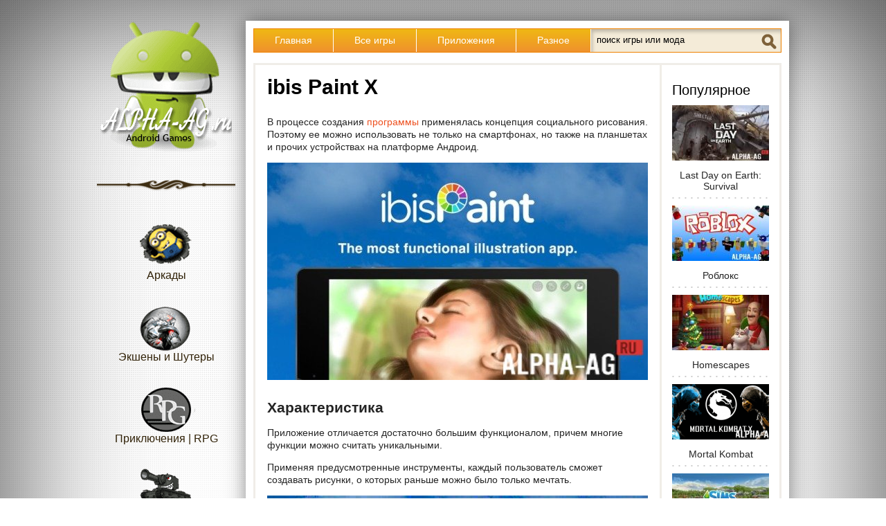

--- FILE ---
content_type: text/html; charset=cp1251
request_url: https://www.alpha-ag.ru/programs/8965-ibis-paint-x.html
body_size: 16410
content:
<!DOCTYPE html>
<html xmlns="http://www.w3.org/1999/xhtml" lang="ru">
<head>
<meta http-equiv="Content-Type" content="text/html; charset=windows-1251" />
<title>Скачать полную версию ibis Paint X на Android бесплатно</title>
<meta name="description" content="Если вы любите рисовать и делаться своими успехами с друзьями, вам подойдет приложение ibis Paint X. Оно было разработано для людей, которые желают делиться радостью, полученной от создания различных" />
<meta name="keywords" content="можно, кисти, также, которые, создания, многие, кадров, программы, прозрачность, приложение, разные, слоев, рисования, использовать, можете, только, любите, которому, быстро, менять" />
<meta name="generator" content="Взломанные игры и программы на андроид (Alpha-AG)" />
<meta property="og:site_name" content="Alpha-AG — лучшие игры и моды на Андроид бесплатно" />
<meta property="og:type" content="article" />
<meta property="og:title" content="ibis Paint X" />
<meta property="og:url" content="https://www.alpha-ag.ru/programs/8965-ibis-paint-x.html" />
<meta property="og:image" content="https://static.alpha-ag.ru/uploads/posts/2018-09/1537023018_ibis-paint-x.jpg" />
<link rel="canonical" href="https://www.alpha-ag.ru/programs/8965-ibis-paint-x.html" />
<link rel="alternate" type="application/rss+xml" title="Alpha-AG — лучшие игры и моды на Андроид бесплатно" href="https://www.alpha-ag.ru/rss.xml" />
<link href="//www.alpha-ag.ru/favicon.svg" rel="shortcut icon" type="image/svg" />
<link href="//static.alpha-ag.ru/favicon.ico" rel="shortcut icon" type="image/x-icon" />
<link rel="manifest" href="/manifest.json" />
<meta name="viewport" content="width=device-width, initial-scale=1.0" />
<meta name="theme-color" content="#F0A51F" />

<link rel="stylesheet" href="//static.alpha-ag.ru/min/templates/foodmaster/css/style.css" type="text/css" />

<!-- Yandex.RTB -->
<script>window.yaContextCb=window.yaContextCb||[]</script>
<script src="https://yandex.ru/ads/system/context.js" async></script>
</head>
<body>

<!-- Yandex.Metrika counter --> <script type="text/javascript" > (function(m,e,t,r,i,k,a){m[i]=m[i]||function(){(m[i].a=m[i].a||[]).push(arguments)}; m[i].l=1*new Date();k=e.createElement(t),a=e.getElementsByTagName(t)[0],k.async=1,k.src=r,a.parentNode.insertBefore(k,a)}) (window, document, "script", "https://mc.yandex.ru/metrika/tag.js", "ym"); ym(39862085, "init", { clickmap:true, trackLinks:true, accurateTrackBounce:true }); </script> <noscript><div><img src="https://mc.yandex.ru/watch/39862085" style="position:absolute; left:-9999px;" alt="" /></div></noscript> <!-- /Yandex.Metrika counter -->
<script>
  (function(i,s,o,g,r,a,m){i['GoogleAnalyticsObject']=r;i[r]=i[r]||function(){
  (i[r].q=i[r].q||[]).push(arguments)},i[r].l=1*new Date();a=s.createElement(o),
  m=s.getElementsByTagName(o)[0];a.async=1;a.src=g;m.parentNode.insertBefore(a,m)
  })(window,document,'script','https://www.google-analytics.com/analytics.js','ga');
  ga('create', 'UA-96347976-1', 'auto');
  ga('send', 'pageview');
</script>


<!-- Yandex.RTB R-A-243296-37 -->
<script>window.yaContextCb.push(()=>{
  Ya.Context.AdvManager.render({
    type: 'fullscreen',    
    platform: 'touch',
    blockId: 'R-A-243296-37'
  })
})</script>



<div class="body2">
<div class="main-center-block">
	<div class="left-col">
		<a href="/" class="logo"></a>
		<div class="menu-block">
			<div class="menu-block-content">
				<ul class="left-menu">
					<li><a href="/games-for-android/arkady/" class="menu-link food1"><span></span>Аркады</a></li>
					<li><a href="/games-for-android/action_shooter/" class="menu-link food2"><span></span>Экшены и Шутеры</a></li>
					<li><a href="/games-for-android/kvesty_prikluch_rpg/" class="menu-link food3"><span></span>Приключения | RPG</a></li>
					<li><a href="/games-for-android/simulatory/" class="menu-link food4"><span></span>Симуляторы</a></li>
					<li><a href="/games-for-android/gonki/" class="menu-link food5"><span></span>Гонки</a></li>
					<li><a href="/games-for-android/strategii/" class="menu-link food6"><span></span>Стратегии</a></li>
					<li><a href="/games-for-android/golovolomki/" class="menu-link food7"><span></span>Головоломки</a></li>
					<li><a href="/programs/hacking/" class="menu-link food8"><span></span>Программы для взлома</a></li>
					<li><a href="/games-for-android/casino_poker_betting/" class="menu-link food9"><span></span>Азартные</a></li>
				</ul>
				<div style="clear: both;"></div>
			</div>
		</div>
		<div style="clear: both;"></div>
		
	</div>
	<div class="right-col">
		<div class="content-block">
			<div class="resmenu-open">Открыть&nbsp;меню</div>	
			<ul class="top-menu">
				<li><a href="/" class="top-menu-link">Главная</a></li>
				<li><a href="/games-for-android/" class="top-menu-link">Все игры</a></li>
				<li><a href="/programs/" class="top-menu-link">Приложения</a></li>
				<li><a href="/raznoe/" class="top-menu-link">Разное</a></li>
				<li>
					<div class="search-block">
						<form method="post" action="#" onsubmit="ym(39862085, 'reachGoal', 'new_search'); return true;">
							<input type="hidden" name="do" value="search" />
							<input type="hidden" name="subaction" value="search" />
							<input type="text" name="story" class="form-text" id="story" value="поиск игры или мода" onblur="if(this.value=='') this.value='поиск игры или мода';" onfocus="if(this.value=='поиск игры или мода') this.value='';" />
							<input type="submit" class="sprite search-icon" value="Найти!" />
						</form>
					</div>
				</li>
			</ul>
			
			<div class="clear15px"></div>
			
			
				
			
			
			
			
				<div class="content-block2">
					<div class="left-col2">
						
						<div id='dle-content'><div class="full-news">
	<h1>ibis Paint X</h1>
 
	
	
		
		
			
			
<div class="rsya rsya-full-width">
	<!-- Yandex.RTB R-A-243296-20 -->
	<div id="yandex_rtb_R-A-243296-20"></div>
	<script>window.yaContextCb.push(()=>{
	  Ya.Context.AdvManager.render({
		renderTo: 'yandex_rtb_R-A-243296-20',
		blockId: 'R-A-243296-20'
	  })
	})</script>
</div>
		
	
	
	<div class="full-news-top-text full-news-top-text2">
		<p>В процессе создания <a href="/programs/">программы</a> применялась концепция социального рисования. Поэтому ее можно использовать не только на смартфонах, но также на планшетах и прочих устройствах на платформе Андроид.</p>
<p style="text-align: center;"><img title="" src="//static.alpha-ag.ru/uploads/posts/2018-09/1537023018_ibis-paint-x.jpg" alt="ibis Paint X Скриншот №1" /></p>
<h2>Характеристика</h2>
<p>Приложение отличается достаточно большим функционалом, причем многие функции можно считать уникальными. 
<div class="ad_sense"><ins class="adsbygoogle"
style="display:block; text-align:center;"
data-ad-layout="in-article"
data-ad-format="fluid"
data-ad-client="ca-pub-4272875712274713"
data-ad-slot="6059022026"></ins></div>
<script>(adsbygoogle = window.adsbygoogle || []).push({});</script>
Применяя предусмотренные инструменты, каждый пользователь сможет создавать рисунки, о которых раньше можно было только мечтать.</p>
<p style="text-align: center;"><img title="" src="//static.alpha-ag.ru/uploads/posts/2018-09/1537023023_ibis-paint-x_1.jpg" alt="ibis Paint X Скриншот №2" /></p>
<p>После установки программы вы сможете заниматься процессом творчества в любое удобное время и в любом месте. Процесс рисования происходит максимально мягко, так как частота обновления кадров достигает 60 кадров в секунду.</p>
<p style="text-align: center;"><img title="" src="//static.alpha-ag.ru/uploads/posts/2018-09/1537023101_ibis-paint-x_5.jpg" alt="ibis Paint X Скриншот №3" /></p>
<p>Предусматриваются также разные варианты кисти, поэтому вы можете использовать кисть художника, цифровую ручку, фломастер и многие другие. 
<div class="ad_sense"><ins class="adsbygoogle"
style="display:block; text-align:center;"
data-ad-layout="in-article"
data-ad-format="fluid"
data-ad-client="ca-pub-4272875712274713"
data-ad-slot="6134818389"></ins></div>
<script>(adsbygoogle = window.adsbygoogle || []).push({});</script>
Радует также наличие слайдера, благодаря которому можно быстро менять прозрачность и толщину кисти. Можно производить предпросмотр кисти, когда возникнет желание или необходимость.</p>
<p style="text-align: center;"><img title="" src="//static.alpha-ag.ru/uploads/posts/2018-09/1537023065_ibis-paint-x_3.jpg" alt="ibis Paint X Скриншот №4" /></p>
<h2>Особенности</h2>
<p>Количество созданных слоев, которые может сохранять приложение, полностью зависит от особенностей вашего гажета. Причем предусмотрено несколько режимов слоев.</p>
<p style="text-align: center;"><img title="" src="//static.alpha-ag.ru/uploads/posts/2018-09/1537023087_ibis-paint-x_2.jpg" alt="ibis Paint X Скриншот №5" /></p>
<p>Вы можете выбрать индивидуальную прозрачность слоя или предпочесть разные режимы смешивания. Многие пользователи хвалят слои вертикальной инверсии, перемещения слоя, масштабирование и так далее.</p>
<p style="text-align: center;"><img title="" src="//static.alpha-ag.ru/uploads/posts/2018-09/1537023061_ibis-paint-x_4.jpg" alt="ibis Paint X Скриншот №6" /></p>
<p>На <a href="/">нашем сайте</a> вы можете скачать на Андроид как обычную версию приложения ibis Paint X, так и взломанную полную версию.</p><div style="clear: both;"></div>
	</div>

	
	
		
		
			
			
	
	<div class="rsya">
		<!-- Yandex.RTB R-A-243296-3 -->
		<div id="yandex_rtb_R-A-243296-3"></div>
		<script>window.yaContextCb.push(()=>{
		  Ya.Context.AdvManager.render({
			renderTo: 'yandex_rtb_R-A-243296-3',
			blockId: 'R-A-243296-3'
		  })
		})</script>
	</div>
		
	
	
	
		<div class="download-block">
			
			
			
			<h2>Скачать ibis Paint X</h2>
<div class="attachment-block">
	<span class="attachment-block-title">Обычная версия:</span>
	<span class="attachment">
		<a href="https://download.alpha-ag.ru/engine/download.php?id=1189689" onclick="attach_dwn(); this.onclick=null;">ibis_Paint_X_v12.1.2.apk</a>
		<span class="attachment-size">[54.3&nbsp;Mb]&nbsp;(скачиваний:&nbsp;9968)</span>
	</span>
</div>
<div class="attachment-block">
	<span class="attachment-block-title">Взломанная - всё разблокировано:</span>
	<span class="attachment">
		<a href="https://download.alpha-ag.ru/engine/download.php?id=1260894" onclick="attach_dwn(); this.onclick=null;">ibispaint-x-13.1.1-unlocked.apk</a>
		<span class="attachment-size">[56.81&nbsp;Mb]&nbsp;(скачиваний:&nbsp;7213)</span>
	</span>
</div></div>
		<div class="meta-blocks">
			<div class="comments-block">
				<div class="icon-block"><span class="sprite icon"></span></div>
				<span>541</span>
			</div>
			<div class="date-block">
				<div class="icon-block"><span class="sprite icon"></span></div>
				<time itemprop="dateModified" datetime="2025-07-15T11:31:36+03:00" title="Дата последнего обновления">15 июл</time>
			</div>
		</div>
	
	
	

	
	 
	<div class="ingr-block">
		<div class="ingr-block-title">Дополнительная&nbsp;информация:</div>
		<div class="ingr-block-content">
			<ul>
<li>Требуется версия Android: 6.0 или выше</li>
<li>Возрастные ограничения: 3+</li>
<li>Русская локализация: присутствует</li>
</ul>
		</div>
	</div>
	
	
	<div class="full-news-misc">
		
		<div class="version">
			<div class="icon-block"><span class="sprite icon"></span></div>
			<span>13.1.1</span>
			
			<i>Версия приложения</i>
		</div>
		
		
		
		
		
		<div class="our-score">
			<i>Наша&nbsp;оценка:</i>
			<span>9 из 10</span>
		</div>
		
		<div style="clear: both;"></div>
	</div>
	
	
	
	
    
	<div class="share">
		<div class="share-title">Репост, если понравилось!</div>
		<div class="social-likes" data-url="https://www.alpha-ag.ru/programs/8965-ibis-paint-x.html?utm_source=share">
			<div class="vkontakte" title="Поделиться ссылкой во Вконтакте">Вконтакте</div>
			<div class="odnoklassniki" title="Поделиться ссылкой в Одноклассниках">Одноклассники</div>
			<div class="mailru" title="Поделиться ссылкой в Моём мире">Мой мир</div>
		</div>
	</div>
	
	
	
	
	<div class="full-rel">
	
	
	
		<div class="full-rel-title">Похожие приложения:</div>
		<div class="full-rel-content">
			<div class="related-n">
	<div class="related-n-image">
		<a href="/programs/12405-face-changer.html" title="Поменяй лицо"><img src="//static.alpha-ag.ru/uploads/icons/com.scoompa.facechanger_gp.png" width="128" height="128" alt="Поменяй лицо" /></a>
	</div>
	<div class="related-n-title">
		<a href="/programs/12405-face-changer.html">Поменяй лицо</a>
	</div>
</div><div class="related-n">
	<div class="related-n-image">
		<a href="/programs/8297-locus-map-pro.html" title="Locus Map Pro"><img src="//static.alpha-ag.ru/uploads/icons/menion.android.locus.pro_gp.png" width="128" height="128" alt="Locus Map Pro" /></a>
	</div>
	<div class="related-n-title">
		<a href="/programs/8297-locus-map-pro.html">Locus Map Pro</a>
	</div>
</div><div class="related-n">
	<div class="related-n-image">
		<a href="/programs/8189-adobe-photoshop-sketch.html" title="Adobe Photoshop Sketch"><img src="//static.alpha-ag.ru/uploads/icons/com.adobe.creativeapps.sketch_gp.png" width="128" height="128" alt="Адоб Фотошоп Скетч" /></a>
	</div>
	<div class="related-n-title">
		<a href="/programs/8189-adobe-photoshop-sketch.html">Адоб Фотошоп Скетч</a>
	</div>
</div><div class="related-n">
	<div class="related-n-image">
		<a href="/programs/8109-file-manager-pro.html" title="File Manager Pro"><img src="//static.alpha-ag.ru/uploads/icons/com.tohsoft.filemanagerpro.v2_gp.png" width="128" height="128" alt="File Manager Pro" /></a>
	</div>
	<div class="related-n-title">
		<a href="/programs/8109-file-manager-pro.html">File Manager Pro</a>
	</div>
</div>
			<div style="clear: both;"></div>
		</div>
	</div>
	
	
		
	
	<fieldset style="border: 2px solid #0088cc; margin-bottom: 15px;"><legend style="color: #0088cc; font-weight: bold; margin-right: 15px; padding: 0 5px;" align="center">Наш YouTube-канал</legend>
		<p style="text-align: center;"><a href="https://www.youtube.com/channel/UCRj-zwCRMs42Ck7ERU1uXIQ/" target="_blank"><img src="/templates/foodmaster/images/youtube.png" alt="Alpha-AG на YouTube" title="Alpha-AG на YouTube" style="max-width: 100%; max-height: 100%;"></a></p>
		<p style="text-align: center; padding-top: 10px;">Подписывайтесь на наш YouTube-канал!</p>
	</fieldset>
	
	
	<a name="comment"></a><form method="post" action="" name="dlemasscomments" id="dlemasscomments"><div id="dle-comments-list">

<div id='comment-id-160611'>	
	<div class="comment-block">
		<div class="comment-block-left">
			<div class="hidden-coment"><span class="sprite default-avatar"></span></div>
			<strong class="author">AHIME</strong>
		</div>
		<div class="comment-block-right">
			<div class="comment-text" id="comm-id-160611">Дорогие разработчики, почему у меня не качает игру пятый раз нажимаю на ссылку чтобы скачать?</div>
		</div>
		<div class="comment-text-more"><a onmouseover="dle_copy_quote('AHIME');" href="#" onclick="dle_ins('160611'); return false;">ответить</a></div>
		
		<div class="ratingtt2">
			<div class="ratingtt-center2"><span id="comments-ratig-layer-160611" class="ignore-select"><span class="ratingtypeplus ignore-select" >1025</span></span></div>
			<div class="ratingtt-right2"><a href="#" onclick="doCommentsRate('plus', '160611'); return false;">Нравится</a></div>
		</div>
		
	</div></div>
<div id='comment-id-176889'>	
	<div class="comment-block">
		<div class="comment-block-left">
			<div class="hidden-coment"><span class="sprite default-avatar"></span></div>
			<strong class="author">Меронина</strong>
		</div>
		<div class="comment-block-right">
			<div class="comment-text" id="comm-id-176889">Программа хорошая. Взлом отличный. Всем рекомендую!<br />Спасибо, Админ!</div>
		</div>
		<div class="comment-text-more"><a onmouseover="dle_copy_quote('Меронина');" href="#" onclick="dle_ins('176889'); return false;">ответить</a></div>
		
		<div class="ratingtt2">
			<div class="ratingtt-center2"><span id="comments-ratig-layer-176889" class="ignore-select"><span class="ratingtypeplus ignore-select" >876</span></span></div>
			<div class="ratingtt-right2"><a href="#" onclick="doCommentsRate('plus', '176889'); return false;">Нравится</a></div>
		</div>
		
	</div></div>
<div id='comment-id-193518'>	
	<div class="comment-block">
		<div class="comment-block-left">
			<div class="hidden-coment"><span class="sprite default-avatar"></span></div>
			<strong class="author">Кенни</strong>
		</div>
		<div class="comment-block-right">
			<div class="comment-text" id="comm-id-193518"><!--QuoteBegin AHIME --><div class="title_quote">Цитата: AHIME</div><div class="quote"><!--QuoteEBegin-->Дорогие разработчики, почему у меня не качает игру пятый раз нажимаю на ссылку чтобы скачать?<!--QuoteEnd--></div><!--QuoteEEnd-->
 Чел, ты дебил? Это не игра.</div>
		</div>
		<div class="comment-text-more"><a onmouseover="dle_copy_quote('Кенни');" href="#" onclick="dle_ins('193518'); return false;">ответить</a></div>
		
		<div class="ratingtt2">
			<div class="ratingtt-center2"><span id="comments-ratig-layer-193518" class="ignore-select"><span class="ratingtypeplus ignore-select" >2384</span></span></div>
			<div class="ratingtt-right2"><a href="#" onclick="doCommentsRate('plus', '193518'); return false;">Нравится</a></div>
		</div>
		
	</div></div>
<div id='comment-id-211789'>	
	<div class="comment-block">
		<div class="comment-block-left">
			<div class="hidden-coment"><span class="sprite default-avatar"></span></div>
			<strong class="author">Tanny</strong>
		</div>
		<div class="comment-block-right">
			<div class="comment-text" id="comm-id-211789">Добавьте полную версию, а так, спасибо</div>
		</div>
		<div class="comment-text-more"><a onmouseover="dle_copy_quote('Tanny');" href="#" onclick="dle_ins('211789'); return false;">ответить</a></div>
		
		<div class="ratingtt2">
			<div class="ratingtt-center2"><span id="comments-ratig-layer-211789" class="ignore-select"><span class="ratingtypeplus ignore-select" >365</span></span></div>
			<div class="ratingtt-right2"><a href="#" onclick="doCommentsRate('plus', '211789'); return false;">Нравится</a></div>
		</div>
		
	</div></div>
<div id='comment-id-222338'>	
	<div class="comment-block">
		<div class="comment-block-left">
			<div class="hidden-coment"><span class="sprite admin-avatar"></span></div>
			<strong class="author">admin</strong>
		</div>
		<div class="comment-block-right">
			<div class="comment-text" id="comm-id-222338">Tanny, добавили!</div>
		</div>
		<div class="comment-text-more"><a onmouseover="dle_copy_quote('admin');" href="#" onclick="dle_ins('222338'); return false;">ответить</a></div>
		
		<div class="ratingtt2">
			<div class="ratingtt-center2"><span id="comments-ratig-layer-222338" class="ignore-select"><span class="ratingtypeplus ignore-select" >487</span></span></div>
			<div class="ratingtt-right2"><a href="#" onclick="doCommentsRate('plus', '222338'); return false;">Нравится</a></div>
		</div>
		
	</div></div>
<div id='comment-id-222396'>	
	<div class="comment-block">
		<div class="comment-block-left">
			<div class="hidden-coment"><span class="sprite default-avatar"></span></div>
			<strong class="author">Попрошайка</strong>
		</div>
		<div class="comment-block-right">
			<div class="comment-text" id="comm-id-222396"><!--QuoteBegin admin --><div class="title_quote">Цитата: admin</div><div class="quote"><!--QuoteEBegin-->Tanny, добавили!<!--QuoteEnd--></div><!--QuoteEEnd-->
Админ, сделайте взлом на игру Великий султан. Пожалуйста.</div>
		</div>
		<div class="comment-text-more"><a onmouseover="dle_copy_quote('Попрошайка');" href="#" onclick="dle_ins('222396'); return false;">ответить</a></div>
		
		<div class="ratingtt2">
			<div class="ratingtt-center2"><span id="comments-ratig-layer-222396" class="ignore-select"><span class="ratingtypeplus ignore-select" >294</span></span></div>
			<div class="ratingtt-right2"><a href="#" onclick="doCommentsRate('plus', '222396'); return false;">Нравится</a></div>
		</div>
		
	</div></div>
<div id='comment-id-228253'>	
	<div class="comment-block">
		<div class="comment-block-left">
			<div class="hidden-coment"><span class="sprite default-avatar"></span></div>
			<strong class="author">Лол никто</strong>
		</div>
		<div class="comment-block-right">
			<div class="comment-text" id="comm-id-228253">Для меня, как для начинающего художника, довольно удобная прога.<br />К тому же, я уже пробовала оригинал, и там каждый раз смотреть рекламу это не вариант. Спасибо огромное за взлом! Советую</div>
		</div>
		<div class="comment-text-more"><a onmouseover="dle_copy_quote('Лол&nbsp;никто');" href="#" onclick="dle_ins('228253'); return false;">ответить</a></div>
		
		<div class="ratingtt2">
			<div class="ratingtt-center2"><span id="comments-ratig-layer-228253" class="ignore-select"><span class="ratingtypeplus ignore-select" >580</span></span></div>
			<div class="ratingtt-right2"><a href="#" onclick="doCommentsRate('plus', '228253'); return false;">Нравится</a></div>
		</div>
		
	</div></div>
<div id='comment-id-243276'>	
	<div class="comment-block">
		<div class="comment-block-left">
			<div class="hidden-coment"><span class="sprite default-avatar"></span></div>
			<strong class="author">Ne††a</strong>
		</div>
		<div class="comment-block-right">
			<div class="comment-text" id="comm-id-243276"><!--QuoteBegin Лол никто --><div class="title_quote">Цитата: Лол никто</div><div class="quote"><!--QuoteEBegin-->Для меня, как для начинающего художника, довольно удобная прога.<br />К тому же, я уже пробовала оригинал и там каждый раз смотреть рекламу это не вариант. Спасибо огромное за взлом! Советую<!--QuoteEnd--></div><!--QuoteEEnd--><br />Я не советую новою версию ибиса. Это фигня такая. 1 он жутко лагает.<br />Это все.</div>
		</div>
		<div class="comment-text-more"><a onmouseover="dle_copy_quote('Ne††a');" href="#" onclick="dle_ins('243276'); return false;">ответить</a></div>
		
		<div class="ratingtt2">
			<div class="ratingtt-center2"><span id="comments-ratig-layer-243276" class="ignore-select"><span class="ratingtypeplus ignore-select" >239</span></span></div>
			<div class="ratingtt-right2"><a href="#" onclick="doCommentsRate('plus', '243276'); return false;">Нравится</a></div>
		</div>
		
	</div></div>
<div id='comment-id-246758'>	
	<div class="comment-block">
		<div class="comment-block-left">
			<div class="hidden-coment"><span class="sprite default-avatar"></span></div>
			<strong class="author">Лисса</strong>
		</div>
		<div class="comment-block-right">
			<div class="comment-text" id="comm-id-246758">Всё круто! Супер,  пупер! Только одно но. Не грузится  (у меня и это не претензия)</div>
		</div>
		<div class="comment-text-more"><a onmouseover="dle_copy_quote('Лисса');" href="#" onclick="dle_ins('246758'); return false;">ответить</a></div>
		
		<div class="ratingtt2">
			<div class="ratingtt-center2"><span id="comments-ratig-layer-246758" class="ignore-select"><span class="ratingtypeplus ignore-select" >147</span></span></div>
			<div class="ratingtt-right2"><a href="#" onclick="doCommentsRate('plus', '246758'); return false;">Нравится</a></div>
		</div>
		
	</div></div>
<div id='comment-id-259138'>	
	<div class="comment-block">
		<div class="comment-block-left">
			<div class="hidden-coment"><span class="sprite default-avatar"></span></div>
			<strong class="author">_Ени_Чан_</strong>
		</div>
		<div class="comment-block-right">
			<div class="comment-text" id="comm-id-259138">Админы отзовитесь! Добавьте полную версию версии 6.0.3.</div>
		</div>
		<div class="comment-text-more"><a onmouseover="dle_copy_quote('_Ени_Чан_');" href="#" onclick="dle_ins('259138'); return false;">ответить</a></div>
		
		<div class="ratingtt2">
			<div class="ratingtt-center2"><span id="comments-ratig-layer-259138" class="ignore-select"><span class="ratingtypeplus ignore-select" >146</span></span></div>
			<div class="ratingtt-right2"><a href="#" onclick="doCommentsRate('plus', '259138'); return false;">Нравится</a></div>
		</div>
		
	</div></div>

<div class="rsya-in-comments"><!-- Yandex.RTB R-A-243296-12 -->
<div id="yandex_rtb_R-A-243296-12"></div>
<script>window.yaContextCb.push(()=>{
  Ya.Context.AdvManager.render({
    renderTo: 'yandex_rtb_R-A-243296-12',
    blockId: 'R-A-243296-12'
  })
})</script></div><div class="rsya-in-comments-border"></div>


<div id='comment-id-278019'>	
	<div class="comment-block">
		<div class="comment-block-left">
			<div class="hidden-coment"><span class="sprite default-avatar"></span></div>
			<strong class="author">Лера</strong>
		</div>
		<div class="comment-block-right">
			<div class="comment-text" id="comm-id-278019"><!--QuoteBegin AHIME --><div class="title_quote">Цитата: AHIME</div><div class="quote"><!--QuoteEBegin-->Дорогие разработчики, почему у меня не качает игру пятый раз нажимаю на ссылку чтобы скачать?<!--QuoteEnd--></div><!--QuoteEEnd-->
Может быть такое что мало место или файл не доступен.</div>
		</div>
		<div class="comment-text-more"><a onmouseover="dle_copy_quote('Лера');" href="#" onclick="dle_ins('278019'); return false;">ответить</a></div>
		
		<div class="ratingtt2">
			<div class="ratingtt-center2"><span id="comments-ratig-layer-278019" class="ignore-select"><span class="ratingtypeplus ignore-select" >136</span></span></div>
			<div class="ratingtt-right2"><a href="#" onclick="doCommentsRate('plus', '278019'); return false;">Нравится</a></div>
		</div>
		
	</div></div>
<div id='comment-id-280153'>	
	<div class="comment-block">
		<div class="comment-block-left">
			<div class="hidden-coment"><span class="sprite default-avatar"></span></div>
			<strong class="author">Аним</strong>
		</div>
		<div class="comment-block-right">
			<div class="comment-text" id="comm-id-280153"><!--QuoteBegin Попрошайка --><div class="title_quote">Цитата: Попрошайка</div><div class="quote"><!--QuoteEBegin--><!--QuoteBegin admin --><div class="title_quote">Цитата: admin</div><div class="quote"><!--QuoteEBegin-->Tanny, добавили!<!--QuoteEnd--></div><!--QuoteEEnd-->
Админ, сделайте взлом на игру Великий султан. Пожалуйста.<!--QuoteEnd--></div><!--QuoteEEnd-->
Так ведь на онлайн игры взлом вроде не доступен?</div>
		</div>
		<div class="comment-text-more"><a onmouseover="dle_copy_quote('Аним');" href="#" onclick="dle_ins('280153'); return false;">ответить</a></div>
		
		<div class="ratingtt2">
			<div class="ratingtt-center2"><span id="comments-ratig-layer-280153" class="ignore-select"><span class="ratingtypeplus ignore-select" >156</span></span></div>
			<div class="ratingtt-right2"><a href="#" onclick="doCommentsRate('plus', '280153'); return false;">Нравится</a></div>
		</div>
		
	</div></div>
<div id='comment-id-284893'>	
	<div class="comment-block">
		<div class="comment-block-left">
			<div class="hidden-coment"><span class="sprite default-avatar"></span></div>
			<strong class="author">Ева лох</strong>
		</div>
		<div class="comment-block-right">
			<div class="comment-text" id="comm-id-284893">Мне говорят сбой пакета почему?</div>
		</div>
		<div class="comment-text-more"><a onmouseover="dle_copy_quote('Ева&nbsp;лох');" href="#" onclick="dle_ins('284893'); return false;">ответить</a></div>
		
		<div class="ratingtt2">
			<div class="ratingtt-center2"><span id="comments-ratig-layer-284893" class="ignore-select"><span class="ratingtypeplus ignore-select" >115</span></span></div>
			<div class="ratingtt-right2"><a href="#" onclick="doCommentsRate('plus', '284893'); return false;">Нравится</a></div>
		</div>
		
	</div></div>
<div id='comment-id-287566'>	
	<div class="comment-block">
		<div class="comment-block-left">
			<div class="hidden-coment"><span class="sprite default-avatar"></span></div>
			<strong class="author">Хз</strong>
		</div>
		<div class="comment-block-right">
			<div class="comment-text" id="comm-id-287566"><!--QuoteBegin Кенни --><div class="title_quote">Цитата: Кенни</div><div class="quote"><!--QuoteEBegin--><!--QuoteBegin AHIME --><div class="title_quote">Цитата: AHIME</div><div class="quote"><!--QuoteEBegin-->Дорогие разработчики, почему у меня не качает игру пятый раз нажимаю на ссылку чтобы скачать?<!--QuoteEnd--></div><!--QuoteEEnd-->
Чел, ты дебил? Это не игра.<!--QuoteEnd--></div><!--QuoteEEnd-->А ты бут, то нет?</div>
		</div>
		<div class="comment-text-more"><a onmouseover="dle_copy_quote('Хз');" href="#" onclick="dle_ins('287566'); return false;">ответить</a></div>
		
		<div class="ratingtt2">
			<div class="ratingtt-center2"><span id="comments-ratig-layer-287566" class="ignore-select"><span class="ratingtypeplus ignore-select" >93</span></span></div>
			<div class="ratingtt-right2"><a href="#" onclick="doCommentsRate('plus', '287566'); return false;">Нравится</a></div>
		</div>
		
	</div></div>
<div id='comment-id-311565'>	
	<div class="comment-block">
		<div class="comment-block-left">
			<div class="hidden-coment"><span class="sprite default-avatar"></span></div>
			<strong class="author">Розовый гусь</strong>
		</div>
		<div class="comment-block-right">
			<div class="comment-text" id="comm-id-311565"><!--QuoteBegin AHIME --><div class="title_quote">Цитата: AHIME</div><div class="quote"><!--QuoteEBegin-->Дорогие разработчики, почему у меня не качает игру пятый раз нажимаю на ссылку чтобы скачать?<!--QuoteEnd--></div><!--QuoteEEnd-->А ты подожди. Оно не сразу качается.</div>
		</div>
		<div class="comment-text-more"><a onmouseover="dle_copy_quote('Розовый&nbsp;гусь');" href="#" onclick="dle_ins('311565'); return false;">ответить</a></div>
		
		<div class="ratingtt2">
			<div class="ratingtt-center2"><span id="comments-ratig-layer-311565" class="ignore-select"><span class="ratingtypeplus ignore-select" >90</span></span></div>
			<div class="ratingtt-right2"><a href="#" onclick="doCommentsRate('plus', '311565'); return false;">Нравится</a></div>
		</div>
		
	</div></div>
<div id='comment-id-339717'>	
	<div class="comment-block">
		<div class="comment-block-left">
			<div class="hidden-coment"><span class="sprite default-avatar"></span></div>
			<strong class="author">Эллина</strong>
		</div>
		<div class="comment-block-right">
			<div class="comment-text" id="comm-id-339717"><!--QuoteBegin Ne††a --><div class="title_quote">Цитата: Ne††a</div><div class="quote"><!--QuoteEBegin--><!--QuoteBegin Лол никто --><div class="title_quote">Цитата: Лол никто</div><div class="quote"><!--QuoteEBegin-->Для меня, как для начинающего художника, довольно удобная прога.<br />К тому же, я уже пробовала оригинал и там каждый раз смотреть рекламу это не вариант. Спасибо огромное за взлом! Советую<!--QuoteEnd--></div><!--QuoteEEnd-->
Я, не советую новою версию ибиса. Это фигня такая. 1 он жутко лагает.<br />Это все.<!--QuoteEnd--></div><!--QuoteEEnd-->
Это зависит от модели телефона</div>
		</div>
		<div class="comment-text-more"><a onmouseover="dle_copy_quote('Эллина');" href="#" onclick="dle_ins('339717'); return false;">ответить</a></div>
		
		<div class="ratingtt2">
			<div class="ratingtt-center2"><span id="comments-ratig-layer-339717" class="ignore-select"><span class="ratingtypeplus ignore-select" >134</span></span></div>
			<div class="ratingtt-right2"><a href="#" onclick="doCommentsRate('plus', '339717'); return false;">Нравится</a></div>
		</div>
		
	</div></div>
<div id='comment-id-340029'>	
	<div class="comment-block">
		<div class="comment-block-left">
			<div class="hidden-coment"><span class="sprite default-avatar"></span></div>
			<strong class="author">Чара</strong>
		</div>
		<div class="comment-block-right">
			<div class="comment-text" id="comm-id-340029"><!--QuoteBegin Аним --><div class="title_quote">Цитата: Аним</div><div class="quote"><!--QuoteEBegin--><!--QuoteBegin Попрошайка --><div class="title_quote">Цитата: Попрошайка</div><div class="quote"><!--QuoteEBegin--><!--QuoteBegin admin --><div class="title_quote">Цитата: admin</div><div class="quote"><!--QuoteEBegin-->Tanny, добавили!<!--QuoteEnd--></div><!--QuoteEEnd-->
Админ, сделайте взлом на игру Великий султан. Пожалуйста.<!--QuoteEnd--></div><!--QuoteEEnd-->
Так ведь на онлайн игры взлом вроде не доступен?<!--QuoteEnd--></div><!--QuoteEEnd-->
Это не игра! Здесь нужно делать обработки<br /><!--QuoteBegin Ева лох --><div class="title_quote">Цитата: Ева лох</div><div class="quote"><!--QuoteEBegin-->Мне говорят сбой пакета почему?<!--QuoteEnd--></div><!--QuoteEEnd-->
Это значит что у тебя не поддерживает андроид приложение. То есть старая версия андроид</div>
		</div>
		<div class="comment-text-more"><a onmouseover="dle_copy_quote('Чара');" href="#" onclick="dle_ins('340029'); return false;">ответить</a></div>
		
		<div class="ratingtt2">
			<div class="ratingtt-center2"><span id="comments-ratig-layer-340029" class="ignore-select"><span class="ratingtypeplus ignore-select" >71</span></span></div>
			<div class="ratingtt-right2"><a href="#" onclick="doCommentsRate('plus', '340029'); return false;">Нравится</a></div>
		</div>
		
	</div></div>
<div id='comment-id-359342'>	
	<div class="comment-block">
		<div class="comment-block-left">
			<div class="hidden-coment"><span class="sprite default-avatar"></span></div>
			<strong class="author">Krampys ART</strong>
		</div>
		<div class="comment-block-right">
			<div class="comment-text" id="comm-id-359342"><!--QuoteBegin AHIME --><div class="title_quote">Цитата: AHIME</div><div class="quote"><!--QuoteEBegin-->Дорогие разработчики, почему у меня не качает игру пятый раз нажимаю на ссылку чтобы скачать?<!--QuoteEnd--></div><!--QuoteEEnd-->
Это не игра. А программа для рисования!</div>
		</div>
		<div class="comment-text-more"><a onmouseover="dle_copy_quote('Krampys&nbsp;ART');" href="#" onclick="dle_ins('359342'); return false;">ответить</a></div>
		
		<div class="ratingtt2">
			<div class="ratingtt-center2"><span id="comments-ratig-layer-359342" class="ignore-select"><span class="ratingtypeplus ignore-select" >89</span></span></div>
			<div class="ratingtt-right2"><a href="#" onclick="doCommentsRate('plus', '359342'); return false;">Нравится</a></div>
		</div>
		
	</div></div>
<div id='comment-id-388237'>	
	<div class="comment-block">
		<div class="comment-block-left">
			<div class="hidden-coment"><span class="sprite default-avatar"></span></div>
			<strong class="author">Волчёк</strong>
		</div>
		<div class="comment-block-right">
			<div class="comment-text" id="comm-id-388237">Круто! Мне понравился этот сайт, так я почти что всегда на этот сайт захажу! Спасибо вам разработчики, от души <!--smile:smile--><img style="vertical-align: middle;border: none;" alt="smile" src="/engine/data/emoticons/smile.gif" /><!--/smile--></div>
		</div>
		<div class="comment-text-more"><a onmouseover="dle_copy_quote('Волчёк');" href="#" onclick="dle_ins('388237'); return false;">ответить</a></div>
		
		<div class="ratingtt2">
			<div class="ratingtt-center2"><span id="comments-ratig-layer-388237" class="ignore-select"><span class="ratingtypeplus ignore-select" >108</span></span></div>
			<div class="ratingtt-right2"><a href="#" onclick="doCommentsRate('plus', '388237'); return false;">Нравится</a></div>
		</div>
		
	</div></div>
<div id='comment-id-390373'>	
	<div class="comment-block">
		<div class="comment-block-left">
			<div class="hidden-coment"><span class="sprite default-avatar"></span></div>
			<strong class="author">Мармел</strong>
		</div>
		<div class="comment-block-right">
			<div class="comment-text" id="comm-id-390373"><!--QuoteBegin Аним --><div class="title_quote">Цитата: Аним</div><div class="quote"><!--QuoteEBegin--><!--QuoteBegin Попрошайка --><div class="title_quote">Цитата: Попрошайка</div><div class="quote"><!--QuoteEBegin--><!--QuoteBegin admin --><div class="title_quote">Цитата: admin</div><div class="quote"><!--QuoteEBegin-->Tanny, добавили!<!--QuoteEnd--></div><!--QuoteEEnd-->
Админ, сделайте взлом на игру Великий султан. Пожалуйста.<!--QuoteEnd--></div><!--QuoteEEnd-->
Так ведь на онлайн игры взлом вроде не доступен?<!--QuoteEnd--></div><!--QuoteEEnd-->
Доступен и существует</div>
		</div>
		<div class="comment-text-more"><a onmouseover="dle_copy_quote('Мармел');" href="#" onclick="dle_ins('390373'); return false;">ответить</a></div>
		
		<div class="ratingtt2">
			<div class="ratingtt-center2"><span id="comments-ratig-layer-390373" class="ignore-select"><span class="ratingtypeplus ignore-select" >54</span></span></div>
			<div class="ratingtt-right2"><a href="#" onclick="doCommentsRate('plus', '390373'); return false;">Нравится</a></div>
		</div>
		
	</div></div>
<div id='comment-id-409540'>	
	<div class="comment-block">
		<div class="comment-block-left">
			<div class="hidden-coment"><span class="sprite default-avatar"></span></div>
			<strong class="author">Who</strong>
		</div>
		<div class="comment-block-right">
			<div class="comment-text" id="comm-id-409540">Обновите, уже давно есть новая версия</div>
		</div>
		<div class="comment-text-more"><a onmouseover="dle_copy_quote('Who');" href="#" onclick="dle_ins('409540'); return false;">ответить</a></div>
		
		<div class="ratingtt2">
			<div class="ratingtt-center2"><span id="comments-ratig-layer-409540" class="ignore-select"><span class="ratingtypeplus ignore-select" >54</span></span></div>
			<div class="ratingtt-right2"><a href="#" onclick="doCommentsRate('plus', '409540'); return false;">Нравится</a></div>
		</div>
		
	</div></div>
<div id='comment-id-416340'>	
	<div class="comment-block">
		<div class="comment-block-left">
			<div class="hidden-coment"><span class="sprite default-avatar"></span></div>
			<strong class="author">Sultan</strong>
		</div>
		<div class="comment-block-right">
			<div class="comment-text" id="comm-id-416340">Мод работает? Пожалуйста, скажите</div>
		</div>
		<div class="comment-text-more"><a onmouseover="dle_copy_quote('Sultan');" href="#" onclick="dle_ins('416340'); return false;">ответить</a></div>
		
		<div class="ratingtt2">
			<div class="ratingtt-center2"><span id="comments-ratig-layer-416340" class="ignore-select"><span class="ratingtypeplus ignore-select" >56</span></span></div>
			<div class="ratingtt-right2"><a href="#" onclick="doCommentsRate('plus', '416340'); return false;">Нравится</a></div>
		</div>
		
	</div></div>
<div id='comment-id-418656'>	
	<div class="comment-block">
		<div class="comment-block-left">
			<div class="hidden-coment"><span class="sprite default-avatar"></span></div>
			<strong class="author">•ЛИСС•</strong>
		</div>
		<div class="comment-block-right">
			<div class="comment-text" id="comm-id-418656">Круто, я там сижу! Мне нравится!</div>
		</div>
		<div class="comment-text-more"><a onmouseover="dle_copy_quote('•ЛИСС•');" href="#" onclick="dle_ins('418656'); return false;">ответить</a></div>
		
		<div class="ratingtt2">
			<div class="ratingtt-center2"><span id="comments-ratig-layer-418656" class="ignore-select"><span class="ratingtypeplus ignore-select" >47</span></span></div>
			<div class="ratingtt-right2"><a href="#" onclick="doCommentsRate('plus', '418656'); return false;">Нравится</a></div>
		</div>
		
	</div></div>
<div id='comment-id-422832'>	
	<div class="comment-block">
		<div class="comment-block-left">
			<div class="hidden-coment"><span class="sprite default-avatar"></span></div>
			<strong class="author">•Вера аниматор•</strong>
		</div>
		<div class="comment-block-right">
			<div class="comment-text" id="comm-id-422832">Хорошо когда есть взлом! Не нужно смотреть рекламу каждые 18 часов!<br />Главное что не лагает.<br />Спасибо большое за взлом!?</div>
		</div>
		<div class="comment-text-more"><a onmouseover="dle_copy_quote('•Вера&nbsp;аниматор•');" href="#" onclick="dle_ins('422832'); return false;">ответить</a></div>
		
		<div class="ratingtt2">
			<div class="ratingtt-center2"><span id="comments-ratig-layer-422832" class="ignore-select"><span class="ratingtypeplus ignore-select" >54</span></span></div>
			<div class="ratingtt-right2"><a href="#" onclick="doCommentsRate('plus', '422832'); return false;">Нравится</a></div>
		</div>
		
	</div></div>
<div id='comment-id-446626'>	
	<div class="comment-block">
		<div class="comment-block-left">
			<div class="hidden-coment"><span class="sprite default-avatar"></span></div>
			<strong class="author">Лох</strong>
		</div>
		<div class="comment-block-right">
			<div class="comment-text" id="comm-id-446626"><!--QuoteBegin Ne††a --><div class="title_quote">Цитата: Ne††a</div><div class="quote"><!--QuoteEBegin--><!--QuoteBegin Лол никто --><div class="title_quote">Цитата: Лол никто</div><div class="quote"><!--QuoteEBegin-->Для меня, как для начинающего художника, довольно удобная прога.<br />К тому же, я уже пробовала оригинал и там каждый раз смотреть рекламу это не вариант. Спасибо огромное за взлом! Советую<!--QuoteEnd--></div><!--QuoteEEnd-->
Я, не советую новою версию ибиса. Это фигня такая. 1 он жутко лагает.<br />Это все.<!--QuoteEnd--></div><!--QuoteEEnd--> Потому что у тебя телефон лагучий</div>
		</div>
		<div class="comment-text-more"><a onmouseover="dle_copy_quote('Лох');" href="#" onclick="dle_ins('446626'); return false;">ответить</a></div>
		
		<div class="ratingtt2">
			<div class="ratingtt-center2"><span id="comments-ratig-layer-446626" class="ignore-select"><span class="ratingtypeplus ignore-select" >46</span></span></div>
			<div class="ratingtt-right2"><a href="#" onclick="doCommentsRate('plus', '446626'); return false;">Нравится</a></div>
		</div>
		
	</div></div>
<div id='comment-id-452581'>	
	<div class="comment-block">
		<div class="comment-block-left">
			<div class="hidden-coment"><span class="sprite default-avatar"></span></div>
			<strong class="author">65557755</strong>
		</div>
		<div class="comment-block-right">
			<div class="comment-text" id="comm-id-452581"><!--QuoteBegin Ne††a --><div class="title_quote">Цитата: Ne††a</div><div class="quote"><!--QuoteEBegin--><!--QuoteBegin Лол никто --><div class="title_quote">Цитата: Лол никто</div><div class="quote"><!--QuoteEBegin-->Для меня, как для начинающего художника, довольно удобная прога.<br />К тому же, я уже пробовала оригинал и там каждый раз смотреть рекламу это не вариант. Спасибо огромное за взлом! Советую<!--QuoteEnd--></div><!--QuoteEEnd--><br />Я, не советую новою версию ибиса. Это фигня такая. 1 он жутко лагает.<br />Это все.<!--QuoteEnd--></div><!--QuoteEEnd--><br />Мне больше новая нравится, потому что я к ней привыкла и есть 1 минус лагает когда берёшь кисть которая размывает  (не помню как называется), но она и в старой лагает</div>
		</div>
		<div class="comment-text-more"><a onmouseover="dle_copy_quote('65557755');" href="#" onclick="dle_ins('452581'); return false;">ответить</a></div>
		
		<div class="ratingtt2">
			<div class="ratingtt-center2"><span id="comments-ratig-layer-452581" class="ignore-select"><span class="ratingtypeplus ignore-select" >38</span></span></div>
			<div class="ratingtt-right2"><a href="#" onclick="doCommentsRate('plus', '452581'); return false;">Нравится</a></div>
		</div>
		
	</div></div>
<div id='comment-id-454543'>	
	<div class="comment-block">
		<div class="comment-block-left">
			<div class="hidden-coment"><span class="sprite default-avatar"></span></div>
			<strong class="author">_rose_</strong>
		</div>
		<div class="comment-block-right">
			<div class="comment-text" id="comm-id-454543">ПРИЛОЖЕНИЕ АХРЕНИТЕЛЬНОЕ! ОЧЕНЬ КРУТО,  СКАЧИВАЙТЕ!</div>
		</div>
		<div class="comment-text-more"><a onmouseover="dle_copy_quote('_rose_');" href="#" onclick="dle_ins('454543'); return false;">ответить</a></div>
		
		<div class="ratingtt2">
			<div class="ratingtt-center2"><span id="comments-ratig-layer-454543" class="ignore-select"><span class="ratingtypeplus ignore-select" >30</span></span></div>
			<div class="ratingtt-right2"><a href="#" onclick="doCommentsRate('plus', '454543'); return false;">Нравится</a></div>
		</div>
		
	</div></div>
<div id='comment-id-462403'>	
	<div class="comment-block">
		<div class="comment-block-left">
			<div class="hidden-coment"><span class="sprite default-avatar"></span></div>
			<strong class="author">Ева</strong>
		</div>
		<div class="comment-block-right">
			<div class="comment-text" id="comm-id-462403"><!--QuoteBegin AHIME --><div class="title_quote ">Цитата: AHIME</div><div class="quote"><!--QuoteEBegin-->Дорогие разработчики, почему у меня не качает игру пятый раз нажимаю на ссылку чтобы скачать?<!--QuoteEnd--></div><!--QuoteEEnd-->Ну во первых, это не игра</div>
		</div>
		<div class="comment-text-more"><a onmouseover="dle_copy_quote('Ева');" href="#" onclick="dle_ins('462403'); return false;">ответить</a></div>
		
		<div class="ratingtt2">
			<div class="ratingtt-center2"><span id="comments-ratig-layer-462403" class="ignore-select"><span class="ratingtypeplus ignore-select" >29</span></span></div>
			<div class="ratingtt-right2"><a href="#" onclick="doCommentsRate('plus', '462403'); return false;">Нравится</a></div>
		</div>
		
	</div></div>
<div id='comment-id-474033'>	
	<div class="comment-block">
		<div class="comment-block-left">
			<div class="hidden-coment"><span class="sprite default-avatar"></span></div>
			<strong class="author">Anime6nick</strong>
		</div>
		<div class="comment-block-right">
			<div class="comment-text" id="comm-id-474033"><!--QuoteBegin Ne††a --><div class="title_quote">Цитата: Ne††a</div><div class="quote"><!--QuoteEBegin--><!--QuoteBegin Лол никто --><div class="title_quote">Цитата: Лол никто</div><div class="quote"><!--QuoteEBegin-->Для меня, как для начинающего художника, довольно удобная прога.<br />К тому же, я уже пробовала оригинал и там каждый раз смотреть рекламу это не вариант. Спасибо огромное за взлом! Советую<!--QuoteEnd--></div><!--QuoteEEnd--><br />Я, не советую новою версию ибиса. Это фигня такая. 1 он жутко лагает.<br />Это все.<!--QuoteEnd--></div><!--QuoteEEnd--><br />Может быть у тебя телефон такой?</div>
		</div>
		<div class="comment-text-more"><a onmouseover="dle_copy_quote('Anime6nick');" href="#" onclick="dle_ins('474033'); return false;">ответить</a></div>
		
		<div class="ratingtt2">
			<div class="ratingtt-center2"><span id="comments-ratig-layer-474033" class="ignore-select"><span class="ratingtypeplus ignore-select" >25</span></span></div>
			<div class="ratingtt-right2"><a href="#" onclick="doCommentsRate('plus', '474033'); return false;">Нравится</a></div>
		</div>
		
	</div></div>
<div id='comment-id-479301'>	
	<div class="comment-block">
		<div class="comment-block-left">
			<div class="hidden-coment"><span class="sprite default-avatar"></span></div>
			<strong class="author">Никита</strong>
		</div>
		<div class="comment-block-right">
			<div class="comment-text" id="comm-id-479301"><!--QuoteBegin AHIME --><div class="title_quote ">Цитата: AHIME</div><div class="quote"><!--QuoteEBegin-->Дорогие разработчики, почему у меня не качает игру пятый раз нажимаю на ссылку чтобы скачать?<!--QuoteEnd--></div><!--QuoteEEnd-->Не знаю, у меня с первого раза получилось</div>
		</div>
		<div class="comment-text-more"><a onmouseover="dle_copy_quote('Никита');" href="#" onclick="dle_ins('479301'); return false;">ответить</a></div>
		
		<div class="ratingtt2">
			<div class="ratingtt-center2"><span id="comments-ratig-layer-479301" class="ignore-select"><span class="ratingtypeplus ignore-select" >17</span></span></div>
			<div class="ratingtt-right2"><a href="#" onclick="doCommentsRate('plus', '479301'); return false;">Нравится</a></div>
		</div>
		
	</div></div>
<div id='comment-id-483018'>	
	<div class="comment-block">
		<div class="comment-block-left">
			<div class="hidden-coment"><span class="sprite default-avatar"></span></div>
			<strong class="author">Влада</strong>
		</div>
		<div class="comment-block-right">
			<div class="comment-text" id="comm-id-483018"><!--QuoteBegin Меронина --><div class="title_quote ">Цитата: Меронина</div><div class="quote "><!--QuoteEBegin-->Программа хорошая. Взлом отличный. Всем рекомендую!<br />Спасибо, Админ!<!--QuoteEnd--></div><!--QuoteEEnd-->Господи <!--smile: lol--><img style="vertical-align: middle;border: none;" alt= "lol" src= "https://www.alpha-ag.ru/engine/data/emoticons/lol.gif" /><!--/smile-->  это Программа для рисования</div>
		</div>
		<div class="comment-text-more"><a onmouseover="dle_copy_quote('Влада');" href="#" onclick="dle_ins('483018'); return false;">ответить</a></div>
		
		<div class="ratingtt2">
			<div class="ratingtt-center2"><span id="comments-ratig-layer-483018" class="ignore-select"><span class="ratingtypeplus ignore-select" >31</span></span></div>
			<div class="ratingtt-right2"><a href="#" onclick="doCommentsRate('plus', '483018'); return false;">Нравится</a></div>
		</div>
		
	</div></div>
<div id='comment-id-487830'>	
	<div class="comment-block">
		<div class="comment-block-left">
			<div class="hidden-coment"><span class="sprite default-avatar"></span></div>
			<strong class="author">Алина</strong>
		</div>
		<div class="comment-block-right">
			<div class="comment-text" id="comm-id-487830">Спасибо за взлом! Каждый раз смотреть рекламу это не вариант, но вы мне помогли.</div>
		</div>
		<div class="comment-text-more"><a onmouseover="dle_copy_quote('Алина');" href="#" onclick="dle_ins('487830'); return false;">ответить</a></div>
		
		<div class="ratingtt2">
			<div class="ratingtt-center2"><span id="comments-ratig-layer-487830" class="ignore-select"><span class="ratingtypeplus ignore-select" >19</span></span></div>
			<div class="ratingtt-right2"><a href="#" onclick="doCommentsRate('plus', '487830'); return false;">Нравится</a></div>
		</div>
		
	</div></div>
<div id='comment-id-490341'>	
	<div class="comment-block">
		<div class="comment-block-left">
			<div class="hidden-coment"><span class="sprite default-avatar"></span></div>
			<strong class="author">Ася</strong>
		</div>
		<div class="comment-block-right">
			<div class="comment-text" id="comm-id-490341"><!--QuoteBegin Ева лох --><div class="title_quote ">Цитата: Ева лох</div><div class="quote"><!--QuoteEBegin-->Мне говорят сбой пакета почему?<!--QuoteEnd--></div><!--QuoteEEnd-->Наверное у тебя пам'яти на телефоне мало у меня вот тоже не качалось я память почистила и вроде всё норм</div>
		</div>
		<div class="comment-text-more"><a onmouseover="dle_copy_quote('Ася');" href="#" onclick="dle_ins('490341'); return false;">ответить</a></div>
		
		<div class="ratingtt2">
			<div class="ratingtt-center2"><span id="comments-ratig-layer-490341" class="ignore-select"><span class="ratingtypeplus ignore-select" >14</span></span></div>
			<div class="ratingtt-right2"><a href="#" onclick="doCommentsRate('plus', '490341'); return false;">Нравится</a></div>
		</div>
		
	</div></div>
<div id='comment-id-490941'>	
	<div class="comment-block">
		<div class="comment-block-left">
			<div class="hidden-coment"><span class="sprite default-avatar"></span></div>
			<strong class="author">Алина</strong>
		</div>
		<div class="comment-block-right">
			<div class="comment-text" id="comm-id-490941"><!--QuoteBegin admin --><div class="title_quote ">Цитата: admin</div><div class="quote"><!--QuoteEBegin-->Tanny, добавили!<!--QuoteEnd--></div><!--QuoteEEnd-->Здравствуйте,  админ! Вы можите дать ссылку на полную версию пеинта?</div>
		</div>
		<div class="comment-text-more"><a onmouseover="dle_copy_quote('Алина');" href="#" onclick="dle_ins('490941'); return false;">ответить</a></div>
		
		<div class="ratingtt2">
			<div class="ratingtt-center2"><span id="comments-ratig-layer-490941" class="ignore-select"><span class="ratingtypeplus ignore-select" >15</span></span></div>
			<div class="ratingtt-right2"><a href="#" onclick="doCommentsRate('plus', '490941'); return false;">Нравится</a></div>
		</div>
		
	</div></div>
<div id='comment-id-491466'>	
	<div class="comment-block">
		<div class="comment-block-left">
			<div class="hidden-coment"><span class="sprite default-avatar"></span></div>
			<strong class="author">джейн</strong>
		</div>
		<div class="comment-block-right">
			<div class="comment-text" id="comm-id-491466"><!--QuoteBegin AHIME --><div class="title_quote">Цитата: AHIME</div><div class="quote"><!--QuoteEBegin-->Дорогие разработчики, почему у меня не качает игру пятый раз нажимаю на ссылку чтобы скачать?<!--QuoteEnd--></div><!--QuoteEEnd--><br />Потому что оно закачались на карту памяти, зайди в загрузки и скачай оттуда.</div>
		</div>
		<div class="comment-text-more"><a onmouseover="dle_copy_quote('джейн');" href="#" onclick="dle_ins('491466'); return false;">ответить</a></div>
		
		<div class="ratingtt2">
			<div class="ratingtt-center2"><span id="comments-ratig-layer-491466" class="ignore-select"><span class="ratingtypeplus ignore-select" >12</span></span></div>
			<div class="ratingtt-right2"><a href="#" onclick="doCommentsRate('plus', '491466'); return false;">Нравится</a></div>
		</div>
		
	</div></div>

<div class="rsya-in-comments"><!-- Yandex.RTB R-A-243296-13 -->
<div id="yandex_rtb_R-A-243296-13"></div>
<script>window.yaContextCb.push(()=>{
  Ya.Context.AdvManager.render({
    renderTo: 'yandex_rtb_R-A-243296-13',
    blockId: 'R-A-243296-13'
  })
})</script></div><div class="rsya-in-comments-border"></div>


<div id='comment-id-496419'>	
	<div class="comment-block">
		<div class="comment-block-left">
			<div class="hidden-coment"><span class="sprite default-avatar"></span></div>
			<strong class="author">Привет</strong>
		</div>
		<div class="comment-block-right">
			<div class="comment-text" id="comm-id-496419"><!--QuoteBegin Чара --><div class="title_quote ">Цитата: Чара</div><div class="quote "><!--QuoteEBegin--><!--QuoteBegin Аним --><div class="title_quote ">Цитата: Аним</div><div class="quote "><!--QuoteEBegin--><!--QuoteBegin Попрошайка --><div class="title_quote ">Цитата: Попрошайка</div><div class="quote "><!--QuoteEBegin--><!--QuoteBegin admin --><div class="title_quote ">Цитата: admin</div><div class="quote "><!--QuoteEBegin-->Tanny, добавили!<!--QuoteEnd--></div><!--QuoteEEnd-->Админ, сделайте взлом на игру Великий султан. Пожалуйста.<!--QuoteEnd--></div><!--QuoteEEnd-->Так ведь на онлайн игры взлом вроде не доступен?<!--QuoteEnd--></div><!--QuoteEEnd-->Это не игра! Здесь нужно делать обработки<br /><!--QuoteBegin Ева лох --><div class="title_quote ">Цитата: Ева лох</div><div class="quote"><!--QuoteEBegin-->Мне говорят сбой пакета почему?<!--QuoteEnd--></div><!--QuoteEEnd-->Это значит что у тебя не поддерживает андроид приложение. То есть старая версия андроид<!--QuoteEnd--></div><!--QuoteEEnd-->Тут не обработки НУЖНО делать, тут рисовать тоже можно.<br />А обработка и рисование разные вещи</div>
		</div>
		<div class="comment-text-more"><a onmouseover="dle_copy_quote('Привет');" href="#" onclick="dle_ins('496419'); return false;">ответить</a></div>
		
		<div class="ratingtt2">
			<div class="ratingtt-center2"><span id="comments-ratig-layer-496419" class="ignore-select"><span class="ratingtypeplus ignore-select" >30</span></span></div>
			<div class="ratingtt-right2"><a href="#" onclick="doCommentsRate('plus', '496419'); return false;">Нравится</a></div>
		</div>
		
	</div></div>
<div id='comment-id-504465'>	
	<div class="comment-block">
		<div class="comment-block-left">
			<div class="hidden-coment"><span class="sprite default-avatar"></span></div>
			<strong class="author">АНИМЕШНИЦА</strong>
		</div>
		<div class="comment-block-right">
			<div class="comment-text" id="comm-id-504465"><!--QuoteBegin admin --><div class="title_quote ">Цитата: admin</div><div class="quote "><!--QuoteEBegin-->Tanny, добавили!<!--QuoteEnd--></div><!--QuoteEEnd-->Можешь сделать полную версию последней <!--smile: recourse--><img style="vertical-align: middle;border: none;" alt= "recourse" src= "https://www.alpha-ag.ru/engine/data/emoticons/recourse.gif" /><!--/smile--></div>
		</div>
		<div class="comment-text-more"><a onmouseover="dle_copy_quote('АНИМЕШНИЦА');" href="#" onclick="dle_ins('504465'); return false;">ответить</a></div>
		
		<div class="ratingtt2">
			<div class="ratingtt-center2"><span id="comments-ratig-layer-504465" class="ignore-select"><span class="ratingtypeplus ignore-select" >17</span></span></div>
			<div class="ratingtt-right2"><a href="#" onclick="doCommentsRate('plus', '504465'); return false;">Нравится</a></div>
		</div>
		
	</div></div>
<div id='comment-id-504789'>	
	<div class="comment-block">
		<div class="comment-block-left">
			<div class="hidden-coment"><span class="sprite default-avatar"></span></div>
			<strong class="author">Roshen</strong>
		</div>
		<div class="comment-block-right">
			<div class="comment-text" id="comm-id-504789"><!--QuoteBegin Sultan --><div class="title_quote ">Цитата: Sultan</div><div class="quote"><!--QuoteEBegin-->Мод работает? Пожалуйста, скажите<!--QuoteEnd--></div><!--QuoteEEnd-->Работает на этом сайте всегда работают взломы)  (Проверено на себе)</div>
		</div>
		<div class="comment-text-more"><a onmouseover="dle_copy_quote('Roshen');" href="#" onclick="dle_ins('504789'); return false;">ответить</a></div>
		
		<div class="ratingtt2">
			<div class="ratingtt-center2"><span id="comments-ratig-layer-504789" class="ignore-select"><span class="ratingtypeplus ignore-select" >21</span></span></div>
			<div class="ratingtt-right2"><a href="#" onclick="doCommentsRate('plus', '504789'); return false;">Нравится</a></div>
		</div>
		
	</div></div>
<div id='comment-id-505278'>	
	<div class="comment-block">
		<div class="comment-block-left">
			<div class="hidden-coment"><span class="sprite default-avatar"></span></div>
			<strong class="author">Полина</strong>
		</div>
		<div class="comment-block-right">
			<div class="comment-text" id="comm-id-505278"><!--QuoteBegin Аним --><div class="title_quote ">Цитата: Аним</div><div class="quote "><!--QuoteEBegin--><!--QuoteBegin Попрошайка --><div class="title_quote ">Цитата: Попрошайка</div><div class="quote "><!--QuoteEBegin--><!--QuoteBegin admin --><div class="title_quote ">Цитата: admin</div><div class="quote"><!--QuoteEBegin-->Tanny, добавили!<!--QuoteEnd--></div><!--QuoteEEnd-->Админ, сделайте взлом на игру Великий султан. Пожалуйста.<!--QuoteEnd--></div><!--QuoteEEnd-->Так ведь на онлайн игры взлом вроде не доступен?<!--QuoteEnd--></div><!--QuoteEEnd-->Взлом нет, а приватные сервера да</div>
		</div>
		<div class="comment-text-more"><a onmouseover="dle_copy_quote('Полина');" href="#" onclick="dle_ins('505278'); return false;">ответить</a></div>
		
		<div class="ratingtt2">
			<div class="ratingtt-center2"><span id="comments-ratig-layer-505278" class="ignore-select"><span class="ratingtypeplus ignore-select" >17</span></span></div>
			<div class="ratingtt-right2"><a href="#" onclick="doCommentsRate('plus', '505278'); return false;">Нравится</a></div>
		</div>
		
	</div></div>
<div id='comment-id-508110'>	
	<div class="comment-block">
		<div class="comment-block-left">
			<div class="hidden-coment"><span class="sprite default-avatar"></span></div>
			<strong class="author">SLOfficial</strong>
		</div>
		<div class="comment-block-right">
			<div class="comment-text" id="comm-id-508110">Большое   вам спасибо дорогие разработчики!<br />Пользуюсь программой почти каждые 20 минут потому что полезная!<br />В программе всё нравится хоть из-за обновления и лагает, но это уже мои проблемы из-за телефона?<br />А так всё хорошо для комишек и заказов подойдёт)</div>
		</div>
		<div class="comment-text-more"><a onmouseover="dle_copy_quote('SLOfficial');" href="#" onclick="dle_ins('508110'); return false;">ответить</a></div>
		
		<div class="ratingtt2">
			<div class="ratingtt-center2"><span id="comments-ratig-layer-508110" class="ignore-select"><span class="ratingtypeplus ignore-select" >26</span></span></div>
			<div class="ratingtt-right2"><a href="#" onclick="doCommentsRate('plus', '508110'); return false;">Нравится</a></div>
		</div>
		
	</div></div>
<div id='comment-id-510330'>	
	<div class="comment-block">
		<div class="comment-block-left">
			<div class="hidden-coment"><span class="sprite default-avatar"></span></div>
			<strong class="author">Roshen</strong>
		</div>
		<div class="comment-block-right">
			<div class="comment-text" id="comm-id-510330">Спасибо большое за взлом! Для меня как гачера, очень удобная прога, правда новая версия лагает. Но это простимо)</div>
		</div>
		<div class="comment-text-more"><a onmouseover="dle_copy_quote('Roshen');" href="#" onclick="dle_ins('510330'); return false;">ответить</a></div>
		
		<div class="ratingtt2">
			<div class="ratingtt-center2"><span id="comments-ratig-layer-510330" class="ignore-select"><span class="ratingtypeplus ignore-select" >20</span></span></div>
			<div class="ratingtt-right2"><a href="#" onclick="doCommentsRate('plus', '510330'); return false;">Нравится</a></div>
		</div>
		
	</div></div>
<div id='comment-id-511743'>	
	<div class="comment-block">
		<div class="comment-block-left">
			<div class="hidden-coment"><span class="sprite default-avatar"></span></div>
			<strong class="author">летовИзтайги</strong>
		</div>
		<div class="comment-block-right">
			<div class="comment-text" id="comm-id-511743"><!--QuoteBegin Ne††a --><div class="title_quote ">Цитата: Ne††a</div><div class="quote "><!--QuoteEBegin--><!--QuoteBegin Лол никто --><div class="title_quote ">Цитата: Лол никто</div><div class="quote"><!--QuoteEBegin-->Для меня, как для начинающего художника, довольно удобная прога.<br />К тому же, я уже пробовала оригинал и там каждый раз смотреть рекламу это не вариант. Спасибо огромное за взлом! Советую<!--QuoteEnd--></div><!--QuoteEEnd-->
Я, не советую новою версию ибиса. Это фигня такая. 1 он жутко лагает.<br />Это все.<!--QuoteEnd--></div><!--QuoteEEnd-->это ваше устройство лагает, а не программа)</div>
		</div>
		<div class="comment-text-more"><a onmouseover="dle_copy_quote('летовИзтайги');" href="#" onclick="dle_ins('511743'); return false;">ответить</a></div>
		
		<div class="ratingtt2">
			<div class="ratingtt-center2"><span id="comments-ratig-layer-511743" class="ignore-select"><span class="ratingtypeplus ignore-select" >18</span></span></div>
			<div class="ratingtt-right2"><a href="#" onclick="doCommentsRate('plus', '511743'); return false;">Нравится</a></div>
		</div>
		
	</div></div>
<div id='comment-id-523527'>	
	<div class="comment-block">
		<div class="comment-block-left">
			<div class="hidden-coment"><span class="sprite default-avatar"></span></div>
			<strong class="author">Ульянович :3</strong>
		</div>
		<div class="comment-block-right">
			<div class="comment-text" id="comm-id-523527">Прекрасно! Это просто божественно, просто не передать словами.</div>
		</div>
		<div class="comment-text-more"><a onmouseover="dle_copy_quote('Ульянович&nbsp;:3');" href="#" onclick="dle_ins('523527'); return false;">ответить</a></div>
		
		<div class="ratingtt2">
			<div class="ratingtt-center2"><span id="comments-ratig-layer-523527" class="ignore-select"><span class="ratingtypeplus ignore-select" >7</span></span></div>
			<div class="ratingtt-right2"><a href="#" onclick="doCommentsRate('plus', '523527'); return false;">Нравится</a></div>
		</div>
		
	</div></div>
<div id='comment-id-529629'>	
	<div class="comment-block">
		<div class="comment-block-left">
			<div class="hidden-coment"><span class="sprite default-avatar"></span></div>
			<strong class="author">Ты</strong>
		</div>
		<div class="comment-block-right">
			<div class="comment-text" id="comm-id-529629"><!--QuoteBegin Кенни --><div class="title_quote ">Цитата: Кенни</div><div class="quote "><!--QuoteEBegin--><!--QuoteBegin AHIME --><div class="title_quote ">Цитата: AHIME</div><div class="quote"><!--QuoteEBegin-->Дорогие разработчики, почему у меня не качает игру пятый раз нажимаю на ссылку чтобы скачать?<!--QuoteEnd--></div><!--QuoteEEnd-->
Чел, ты дебил? Это не игра.<!--QuoteEnd--></div><!--QuoteEEnd-->Думаю это было грубо</div>
		</div>
		<div class="comment-text-more"><a onmouseover="dle_copy_quote('Ты');" href="#" onclick="dle_ins('529629'); return false;">ответить</a></div>
		
		<div class="ratingtt2">
			<div class="ratingtt-center2"><span id="comments-ratig-layer-529629" class="ignore-select"><span class="ratingtypeplus ignore-select" >16</span></span></div>
			<div class="ratingtt-right2"><a href="#" onclick="doCommentsRate('plus', '529629'); return false;">Нравится</a></div>
		</div>
		
	</div></div>
<div id='comment-id-531300'>	
	<div class="comment-block">
		<div class="comment-block-left">
			<div class="hidden-coment"><span class="sprite default-avatar"></span></div>
			<strong class="author">Рита</strong>
		</div>
		<div class="comment-block-right">
			<div class="comment-text" id="comm-id-531300"><!--QuoteBegin Кенни --><div class="title_quote">Цитата: Кенни</div><div class="quote"><!--QuoteEBegin--><!--QuoteBegin AHIME --><div class="title_quote">Цитата: AHIME</div><div class="quote"><!--QuoteEBegin-->Дорогие разработчики, почему у меня не качает игру пятый раз нажимаю на ссылку чтобы скачать?<!--QuoteEnd--></div><!--QuoteEEnd--><br />Чел, ты дебил? Это не игра.<!--QuoteEnd--></div><!--QuoteEEnd--><br />Слушай за собой следи. Не каждый понимает что это приложение. Если твоя лучшая подруга так скажет, что это игра, тоже её будешь обзывать?</div>
		</div>
		<div class="comment-text-more"><a onmouseover="dle_copy_quote('Рита');" href="#" onclick="dle_ins('531300'); return false;">ответить</a></div>
		
		<div class="ratingtt2">
			<div class="ratingtt-center2"><span id="comments-ratig-layer-531300" class="ignore-select"><span class="ratingtypeplus ignore-select" >15</span></span></div>
			<div class="ratingtt-right2"><a href="#" onclick="doCommentsRate('plus', '531300'); return false;">Нравится</a></div>
		</div>
		
	</div></div>
<div id='comment-id-535785'>	
	<div class="comment-block">
		<div class="comment-block-left">
			<div class="hidden-coment"><span class="sprite default-avatar"></span></div>
			<strong class="author">Sunrise</strong>
		</div>
		<div class="comment-block-right">
			<div class="comment-text" id="comm-id-535785"><!--QuoteBegin Лол никто --><div class="title_quote ">Цитата: Лол никто</div><div class="quote "><!--QuoteEBegin-->Для меня, как для начинающего художника, довольно удобная прога.<br />К тому же, я уже пробовала оригинал и там каждый раз смотреть рекламу это не вариант. Спасибо огромное за взлом! Советую<!--QuoteEnd--></div><!--QuoteEEnd-->Скажите взлом действительно работает? Просто боюсь занести вирусы на телефон.<br /><!--QuoteBegin •Вера аниматор• --><div class="title_quote ">Цитата: •Вера аниматор•</div><div class="quote"><!--QuoteEBegin-->Хорошо когда есть взлом! Не нужно смотреть рекламу каждые 18 часов!<br />Главное что не лагает.<br />Спасибо большое за взлом<!--QuoteEnd--></div><!--QuoteEEnd-->Взлом действительно работает? Просто боюсь занести вирусы на телефон.</div>
		</div>
		<div class="comment-text-more"><a onmouseover="dle_copy_quote('Sunrise');" href="#" onclick="dle_ins('535785'); return false;">ответить</a></div>
		
		<div class="ratingtt2">
			<div class="ratingtt-center2"><span id="comments-ratig-layer-535785" class="ignore-select"><span class="ratingtypeplus ignore-select" >5</span></span></div>
			<div class="ratingtt-right2"><a href="#" onclick="doCommentsRate('plus', '535785'); return false;">Нравится</a></div>
		</div>
		
	</div></div>
<div id='comment-id-536325'>	
	<div class="comment-block">
		<div class="comment-block-left">
			<div class="hidden-coment"><span class="sprite default-avatar"></span></div>
			<strong class="author">Алёна</strong>
		</div>
		<div class="comment-block-right">
			<div class="comment-text" id="comm-id-536325">Спасибо, админ! Взломка понравилась всё разблокировано. Жду новые взломки</div>
		</div>
		<div class="comment-text-more"><a onmouseover="dle_copy_quote('Алёна');" href="#" onclick="dle_ins('536325'); return false;">ответить</a></div>
		
		<div class="ratingtt2">
			<div class="ratingtt-center2"><span id="comments-ratig-layer-536325" class="ignore-select"><span class="ratingtypeplus ignore-select" >4</span></span></div>
			<div class="ratingtt-right2"><a href="#" onclick="doCommentsRate('plus', '536325'); return false;">Нравится</a></div>
		</div>
		
	</div></div>
<div id='comment-id-539025'>	
	<div class="comment-block">
		<div class="comment-block-left">
			<div class="hidden-coment"><span class="sprite default-avatar"></span></div>
			<strong class="author">Пельмень</strong>
		</div>
		<div class="comment-block-right">
			<div class="comment-text" id="comm-id-539025">Ещё не скачала, но пользуюсь этим сайтом больше года и уверена в качестве взлома <!--smile:smile--><img style="vertical-align: middle;border: none;" alt="smile" src="/engine/data/emoticons/smile.gif" /><!--/smile-->, спасибо большое, админам)</div>
		</div>
		<div class="comment-text-more"><a onmouseover="dle_copy_quote('Пельмень');" href="#" onclick="dle_ins('539025'); return false;">ответить</a></div>
		
		<div class="ratingtt2">
			<div class="ratingtt-center2"><span id="comments-ratig-layer-539025" class="ignore-select"><span class="ratingtypeplus ignore-select" >6</span></span></div>
			<div class="ratingtt-right2"><a href="#" onclick="doCommentsRate('plus', '539025'); return false;">Нравится</a></div>
		</div>
		
	</div></div>
<div id='comment-id-539973'>	
	<div class="comment-block">
		<div class="comment-block-left">
			<div class="hidden-coment"><span class="sprite default-avatar"></span></div>
			<strong class="author">Соня</strong>
		</div>
		<div class="comment-block-right">
			<div class="comment-text" id="comm-id-539973"><!--QuoteBegin Ne††a --><div class="title_quote">Цитата: Ne††a</div><div class="quote"><!--QuoteEBegin--><!--QuoteBegin Лол никто --><div class="title_quote">Цитата: Лол никто</div><div class="quote"><!--QuoteEBegin-->Для меня, как для начинающего художника, довольно удобная прога.<br />К тому же, я уже пробовала оригинал и там каждый раз смотреть рекламу это не вариант. Спасибо огромное за взлом! Советую<!--QuoteEnd--></div><!--QuoteEEnd--><br />Я, не советую новою версию ибиса. Это фигня такая. 1 он жутко лагает.<br />Это все.<!--QuoteEnd--></div><!--QuoteEEnd--><br />Да потому, что у тебя самой телефон  (планшет) нагружен и он так лагает, ты телефон очисти и не будет лгать.</div>
		</div>
		<div class="comment-text-more"><a onmouseover="dle_copy_quote('Соня');" href="#" onclick="dle_ins('539973'); return false;">ответить</a></div>
		
		<div class="ratingtt2">
			<div class="ratingtt-center2"><span id="comments-ratig-layer-539973" class="ignore-select"><span class="ratingtypeplus ignore-select" >6</span></span></div>
			<div class="ratingtt-right2"><a href="#" onclick="doCommentsRate('plus', '539973'); return false;">Нравится</a></div>
		</div>
		
	</div></div>
<div id='comment-id-540714'>	
	<div class="comment-block">
		<div class="comment-block-left">
			<div class="hidden-coment"><span class="sprite default-avatar"></span></div>
			<strong class="author">Еаа</strong>
		</div>
		<div class="comment-block-right">
			<div class="comment-text" id="comm-id-540714"><!--QuoteBegin Чара --><div class="title_quote">Цитата: Чара</div><div class="quote"><!--QuoteEBegin--><!--QuoteBegin Аним --><div class="title_quote">Цитата: Аним</div><div class="quote"><!--QuoteEBegin--><!--QuoteBegin Попрошайка --><div class="title_quote">Цитата: Попрошайка</div><div class="quote"><!--QuoteEBegin-->[QUOTE=20edb25780987f9b83e8b2c30a015718]<br />Админ, сделайте взлом на игру Великий султан. Пожалуйста.<!--QuoteEnd--></div><!--QuoteEEnd--><br />Так ведь на онлайн игры взлом вроде не доступен?<!--QuoteEnd--></div><!--QuoteEEnd--><br />Это не игра! Здесь нужно делать обработки<br /><!--QuoteBegin Ева лох --><div class="title_quote">Цитата: Ева лох</div><div class="quote"><!--QuoteEBegin-->Мне говорят сбой пакета почему?<!--QuoteEnd--></div><!--QuoteEEnd--><br />Это значит что у тебя не поддерживает андроид приложение. То есть старая версия андроид<!--QuoteEnd--></div><!--QuoteEEnd--><br />Здесь можно рисовать и самому, а не делать ваши гача мучи обработки</div>
		</div>
		<div class="comment-text-more"><a onmouseover="dle_copy_quote('Еаа');" href="#" onclick="dle_ins('540714'); return false;">ответить</a></div>
		
		<div class="ratingtt2">
			<div class="ratingtt-center2"><span id="comments-ratig-layer-540714" class="ignore-select"><span class="ratingtypeplus ignore-select" >15</span></span></div>
			<div class="ratingtt-right2"><a href="#" onclick="doCommentsRate('plus', '540714'); return false;">Нравится</a></div>
		</div>
		
	</div></div>
<div id='comment-id-542361'>	
	<div class="comment-block">
		<div class="comment-block-left">
			<div class="hidden-coment"><span class="sprite default-avatar"></span></div>
			<strong class="author">Хз кто</strong>
		</div>
		<div class="comment-block-right">
			<div class="comment-text" id="comm-id-542361"><!--QuoteBegin Ne††a --><div class="title_quote ">Цитата: Ne††a</div><div class="quote "><!--QuoteEBegin--><!--QuoteBegin Лол никто --><div class="title_quote ">Цитата: Лол никто</div><div class="quote"><!--QuoteEBegin-->Для меня, как для начинающего художника, довольно удобная прога.<br />К тому же, я уже пробовала оригинал и там каждый раз смотреть рекламу это не вариант. Спасибо огромное за взлом! Советую<!--QuoteEnd--></div><!--QuoteEEnd-->
Я, не советую новою версию ибиса. Это фигня такая. 1 он жутко лагает.<br />Это все.<!--QuoteEnd--></div><!--QuoteEEnd-->Это уже ваши проблемы. Лично у меня всё отлично.</div>
		</div>
		<div class="comment-text-more"><a onmouseover="dle_copy_quote('Хз&nbsp;кто');" href="#" onclick="dle_ins('542361'); return false;">ответить</a></div>
		
		<div class="ratingtt2">
			<div class="ratingtt-center2"><span id="comments-ratig-layer-542361" class="ignore-select"><span class="ratingtypeplus ignore-select" >8</span></span></div>
			<div class="ratingtt-right2"><a href="#" onclick="doCommentsRate('plus', '542361'); return false;">Нравится</a></div>
		</div>
		
	</div></div>
<div id='comment-id-543210'>	
	<div class="comment-block">
		<div class="comment-block-left">
			<div class="hidden-coment"><span class="sprite default-avatar"></span></div>
			<strong class="author">Винил</strong>
		</div>
		<div class="comment-block-right">
			<div class="comment-text" id="comm-id-543210"><!--QuoteBegin AHIME --><div class="title_quote">Цитата: AHIME</div><div class="quote"><!--QuoteEBegin-->Дорогие разработчики, почему у меня не качает игру пятый раз нажимаю на ссылку чтобы скачать?<!--QuoteEnd--></div><!--QuoteEEnd--><br />Вообще-то это не игра, а прога для рисования, скачивается не сначала надо подождать.</div>
		</div>
		<div class="comment-text-more"><a onmouseover="dle_copy_quote('Винил');" href="#" onclick="dle_ins('543210'); return false;">ответить</a></div>
		
		<div class="ratingtt2">
			<div class="ratingtt-center2"><span id="comments-ratig-layer-543210" class="ignore-select"><span class="ratingtypeplus ignore-select" >4</span></span></div>
			<div class="ratingtt-right2"><a href="#" onclick="doCommentsRate('plus', '543210'); return false;">Нравится</a></div>
		</div>
		
	</div></div>
<div id='comment-id-543414'>	
	<div class="comment-block">
		<div class="comment-block-left">
			<div class="hidden-coment"><span class="sprite default-avatar"></span></div>
			<strong class="author">Vinograd</strong>
		</div>
		<div class="comment-block-right">
			<div class="comment-text" id="comm-id-543414"><!--QuoteBegin Krampys ART --><div class="title_quote ">Цитата: Krampys ART</div><div class="quote "><!--QuoteEBegin--><!--QuoteBegin AHIME --><div class="title_quote ">Цитата: AHIME</div><div class="quote"><!--QuoteEBegin-->Дорогие разработчики, почему у меня не качает игру пятый раз нажимаю на ссылку чтобы скачать?<!--QuoteEnd--></div><!--QuoteEEnd-->
Это не игра. А программа для рисования!<!--QuoteEnd--></div><!--QuoteEEnd-->Какая разница, игра или нет?</div>
		</div>
		<div class="comment-text-more"><a onmouseover="dle_copy_quote('Vinograd');" href="#" onclick="dle_ins('543414'); return false;">ответить</a></div>
		
		<div class="ratingtt2">
			<div class="ratingtt-center2"><span id="comments-ratig-layer-543414" class="ignore-select"><span class="ratingtypeplus ignore-select" >4</span></span></div>
			<div class="ratingtt-right2"><a href="#" onclick="doCommentsRate('plus', '543414'); return false;">Нравится</a></div>
		</div>
		
	</div></div>
<div id='comment-id-550086'>	
	<div class="comment-block">
		<div class="comment-block-left">
			<div class="hidden-coment"><span class="sprite default-avatar"></span></div>
			<strong class="author">Лиза Уфимцева</strong>
		</div>
		<div class="comment-block-right">
			<div class="comment-text" id="comm-id-550086"><!--QuoteBegin Ne††a --><div class="title_quote">Цитата: Ne††a</div><div class="quote"><!--QuoteEBegin--><!--QuoteBegin Лол никто --><div class="title_quote">Цитата: Лол никто</div><div class="quote"><!--QuoteEBegin-->Для меня, как для начинающего художника, довольно удобная прога.<br />К тому же, я уже пробовала оригинал и там каждый раз смотреть рекламу это не вариант. Спасибо огромное за взлом! Советую<!--QuoteEnd--></div><!--QuoteEEnd--><br />Я, не советую новою версию ибиса. Это фигня такая. 1 он жутко лагает.<br />Это все.<!--QuoteEnd--></div><!--QuoteEEnd--><br />Нее, это у тебя так! У меня вообще отлично работает.<br />Так, а вот и неполадок! Скачивается офлайн копия страницы! Почему так?</div>
		</div>
		<div class="comment-text-more"><a onmouseover="dle_copy_quote('Лиза&nbsp;Уфимцева');" href="#" onclick="dle_ins('550086'); return false;">ответить</a></div>
		
		<div class="ratingtt2">
			<div class="ratingtt-center2"><span id="comments-ratig-layer-550086" class="ignore-select"><span class="ratingtypeplus ignore-select" >3</span></span></div>
			<div class="ratingtt-right2"><a href="#" onclick="doCommentsRate('plus', '550086'); return false;">Нравится</a></div>
		</div>
		
	</div></div>
<div id='comment-id-551580'>	
	<div class="comment-block">
		<div class="comment-block-left">
			<div class="hidden-coment"><span class="sprite default-avatar"></span></div>
			<strong class="author">Посолнух</strong>
		</div>
		<div class="comment-block-right">
			<div class="comment-text" id="comm-id-551580"><!--QuoteBegin AHIME --><div class="title_quote">Цитата: AHIME</div><div class="quote"><!--QuoteEBegin-->Дорогие разработчики, почему у меня не качает игру пятый раз нажимаю на ссылку чтобы скачать?<!--QuoteEnd--></div><!--QuoteEEnd--><br />Версия андроид не та или скачен обычный ибис если скачен обычный, то нужно удалить.</div>
		</div>
		<div class="comment-text-more"><a onmouseover="dle_copy_quote('Посолнух');" href="#" onclick="dle_ins('551580'); return false;">ответить</a></div>
		
		<div class="ratingtt2">
			<div class="ratingtt-center2"><span id="comments-ratig-layer-551580" class="ignore-select"><span class="ratingtypeplus ignore-select" >5</span></span></div>
			<div class="ratingtt-right2"><a href="#" onclick="doCommentsRate('plus', '551580'); return false;">Нравится</a></div>
		</div>
		
	</div></div>
<div id='comment-id-558723'>	
	<div class="comment-block">
		<div class="comment-block-left">
			<div class="hidden-coment"><span class="sprite default-avatar"></span></div>
			<strong class="author">Ульянович :3</strong>
		</div>
		<div class="comment-block-right">
			<div class="comment-text" id="comm-id-558723">Это просто вау, это просто ВАУ, только бесит обучение, очень бесит, а так все прекрасно.</div>
		</div>
		<div class="comment-text-more"><a onmouseover="dle_copy_quote('Ульянович&nbsp;:3');" href="#" onclick="dle_ins('558723'); return false;">ответить</a></div>
		
		<div class="ratingtt2">
			<div class="ratingtt-center2"><span id="comments-ratig-layer-558723" class="ignore-select"><span class="ratingtypeplus ignore-select" >8</span></span></div>
			<div class="ratingtt-right2"><a href="#" onclick="doCommentsRate('plus', '558723'); return false;">Нравится</a></div>
		</div>
		
	</div></div>
<div id='comment-id-563661'>	
	<div class="comment-block">
		<div class="comment-block-left">
			<div class="hidden-coment"><span class="sprite default-avatar"></span></div>
			<strong class="author">Шаурмуха</strong>
		</div>
		<div class="comment-block-right">
			<div class="comment-text" id="comm-id-563661"><!--QuoteBegin Аним --><div class="title_quote">Цитата: Аним</div><div class="quote"><!--QuoteEBegin--><!--QuoteBegin Попрошайка --><div class="title_quote">Цитата: Попрошайка</div><div class="quote"><!--QuoteEBegin--><!--QuoteBegin admin --><div class="title_quote">Цитата: admin</div><div class="quote"><!--QuoteEBegin-->Tanny, добавили!<!--QuoteEnd--></div><!--QuoteEEnd-->
Админ, сделайте взлом на игру Великий султан. Пожалуйста.<!--QuoteEnd--></div><!--QuoteEEnd-->
Так ведь на онлайн игры взлом вроде не доступен?<!--QuoteEnd--></div><!--QuoteEEnd-->Доступен, например Бравл Старс или симулятор кошки онлайн и т. д.</div>
		</div>
		<div class="comment-text-more"><a onmouseover="dle_copy_quote('Шаурмуха');" href="#" onclick="dle_ins('563661'); return false;">ответить</a></div>
		
		<div class="ratingtt2">
			<div class="ratingtt-center2"><span id="comments-ratig-layer-563661" class="ignore-select"><span class="ratingtypeplus ignore-select" >8</span></span></div>
			<div class="ratingtt-right2"><a href="#" onclick="doCommentsRate('plus', '563661'); return false;">Нравится</a></div>
		</div>
		
	</div></div>
<div id='comment-id-564195'>	
	<div class="comment-block">
		<div class="comment-block-left">
			<div class="hidden-coment"><span class="sprite default-avatar"></span></div>
			<strong class="author">Fox</strong>
		</div>
		<div class="comment-block-right">
			<div class="comment-text" id="comm-id-564195"><!--QuoteBegin Ева лох --><div class="title_quote">Цитата: Ева лох</div><div class="quote"><!--QuoteEBegin-->Мне говорят сбой пакета почему?<!--QuoteEnd--></div><!--QuoteEEnd-->Наверное у тебя памяти мало</div>
		</div>
		<div class="comment-text-more"><a onmouseover="dle_copy_quote('Fox');" href="#" onclick="dle_ins('564195'); return false;">ответить</a></div>
		
		<div class="ratingtt2">
			<div class="ratingtt-center2"><span id="comments-ratig-layer-564195" class="ignore-select"><span class="ratingtypeplus ignore-select" >6</span></span></div>
			<div class="ratingtt-right2"><a href="#" onclick="doCommentsRate('plus', '564195'); return false;">Нравится</a></div>
		</div>
		
	</div></div>
<div id='comment-id-564279'>	
	<div class="comment-block">
		<div class="comment-block-left">
			<div class="hidden-coment"><span class="sprite default-avatar"></span></div>
			<strong class="author">Вика</strong>
		</div>
		<div class="comment-block-right">
			<div class="comment-text" id="comm-id-564279"><!--QuoteBegin Sultan --><div class="title_quote">Цитата: Sultan</div><div class="quote"><!--QuoteEBegin-->Мод работает? Пожалуйста, скажите<!--QuoteEnd--></div><!--QuoteEEnd--><br />Работает, я проверила, кстати все доступны.</div>
		</div>
		<div class="comment-text-more"><a onmouseover="dle_copy_quote('Вика');" href="#" onclick="dle_ins('564279'); return false;">ответить</a></div>
		
		<div class="ratingtt2">
			<div class="ratingtt-center2"><span id="comments-ratig-layer-564279" class="ignore-select"><span class="ratingtypeplus ignore-select" >5</span></span></div>
			<div class="ratingtt-right2"><a href="#" onclick="doCommentsRate('plus', '564279'); return false;">Нравится</a></div>
		</div>
		
	</div></div>
<div id='comment-id-568863'>	
	<div class="comment-block">
		<div class="comment-block-left">
			<div class="hidden-coment"><span class="sprite default-avatar"></span></div>
			<strong class="author">Луаиу</strong>
		</div>
		<div class="comment-block-right">
			<div class="comment-text" id="comm-id-568863"><!--QuoteBegin Аним --><div class="title_quote">Цитата: Аним</div><div class="quote"><!--QuoteEBegin--><!--QuoteBegin Попрошайка --><div class="title_quote">Цитата: Попрошайка</div><div class="quote"><!--QuoteEBegin--><!--QuoteBegin admin --><div class="title_quote">Цитата: admin</div><div class="quote"><!--QuoteEBegin-->Tanny, добавили!<!--QuoteEnd--></div><!--QuoteEEnd--><br />Админ, сделайте взлом на игру Великий султан. Пожалуйста.<!--QuoteEnd--></div><!--QuoteEEnd--><br />Так ведь на онлайн игры взлом вроде не доступен?<!--QuoteEnd--></div><!--QuoteEEnd--><br />А Симс мобайл? Это онлайн игра где можно общаться с другими игроками. И взлом на деньги как-то сделали <!--smile:recourse--><img style="vertical-align: middle;border: none;" alt="recourse" src="/engine/data/emoticons/recourse.gif" /><!--/smile--> ; <!--smile:winked--><img style="vertical-align: middle;border: none;" alt="winked" src="/engine/data/emoticons/winked.gif" /><!--/smile--></div>
		</div>
		<div class="comment-text-more"><a onmouseover="dle_copy_quote('Луаиу');" href="#" onclick="dle_ins('568863'); return false;">ответить</a></div>
		
		<div class="ratingtt2">
			<div class="ratingtt-center2"><span id="comments-ratig-layer-568863" class="ignore-select"><span class="ratingtypeplus ignore-select" >4</span></span></div>
			<div class="ratingtt-right2"><a href="#" onclick="doCommentsRate('plus', '568863'); return false;">Нравится</a></div>
		</div>
		
	</div></div>
<div class="ajax_comments_area"><div class="ajax_loaded_comments"></div><div class="ajax_comments_next"></div></div>

<div id="dle-ajax-comments"></div>
</div></form>

	
	
	
		
		
			
<div class="rsya">
	<!-- Yandex.RTB R-A-243296-11 -->
	<div id="yandex_rtb_R-A-243296-11"></div>
	<script>window.yaContextCb.push(()=>{
	  Ya.Context.AdvManager.render({
		renderTo: 'yandex_rtb_R-A-243296-11',
		blockId: 'R-A-243296-11'
	  })
	})</script>
</div>
		
	
	
	<div class="hidden-comment">
		<div class="addb-comment">Добавить комментарий</div>
		<div class="hidden-comment-form">
			<form  method="post" name="dle-comments-form" id="dle-comments-form" action="/programs/8965-ibis-paint-x.html"><div class="add-comment">
	
	<div class="add-comment-line">
		<div class="add-comment-line-right">
			<input type="text" name="name" id="name" class="form-input-stand" placeholder="Ваше имя" required="required" />
		</div>
	</div>
	<div class="add-comment-line">
		<div class="add-comment-line-right">
			<input type="text" name="mail" id="mail" class="form-input-stand" placeholder="Ваш E-Mail (необязательно)" />
		</div>
	</div>
	
	
	<div class="add-comment-line" style="padding: 10px 0 10px 0;">
			<textarea name="comments" id="comments" rows="7" placeholder="Текст комментария" onfocus="setNewField(this.name, document.getElementById( 'dle-comments-form' ))" required="required"></textarea>
	</div>
	
	
	
	
	<div class="add-comment-line"><input class="sprite add-button" type="submit" name="submit" value="Отправить" onclick="ym(39862085, 'reachGoal', 'new_comment'); this.onclick=null; return true;" /></div>
</div>
		<input type="hidden" name="subaction" value="addcomment" />
		<input type="hidden" name="post_id" id="post_id" value="8965" /></form>
		</div>
	</div>
</div>
<div style="clear: both;"></div></div>
						<div style="clear: both;"></div>
					</div>
					<div class="right-col2">
						<div style="clear: both;height: 20px;"></div> 
						<div class="right-block">
							<div class="right-block-title">Популярное</div>
							<div class="right-block-content"><a href="/games-for-android/action_shooter/7825-vzlomannaya-last-day-on-earth-survival.html" class="top-news-item" title="Взломанная Last Day on Earth">
	<img src="//static.alpha-ag.ru/uploads/thumbs/140x80/zc1/uploads/posts/2017-11/1509805805_last-day-on-earth-survival.jpg" alt="Last Day on Earth: Survival" width="140" height="80" />
	Last Day on Earth: Survival
</a><a href="/games-for-android/action_shooter/8329-roblox.html" class="top-news-item" title="Взломанный ROBLOX">
	<img src="//static.alpha-ag.ru/uploads/thumbs/140x80/zc1/uploads/posts/2018-03/1521387574_roblox.jpg" alt="Роблокс" width="140" height="80" />
	Роблокс
</a><a href="/games-for-android/arkady/7976-vzlom-homescapes.html" class="top-news-item" title="Взломанная Homescapes">
	<img src="//static.alpha-ag.ru/uploads/thumbs/140x80/zc1/uploads/posts/2017-12/1513525036_homescapes.jpg" alt="Homescapes" width="140" height="80" />
	Homescapes
</a><a href="/games-for-android/action_shooter/6206-vzlom-mortal-kombat-x.html" class="top-news-item" title="Взломанный MORTAL KOMBAT">
	<img src="//static.alpha-ag.ru/uploads/thumbs/140x80/zc1/uploads/posts/2017-02/1488276390_4ml4x9ai.png" alt="Mortal Kombat" width="140" height="80" />
	Mortal Kombat
</a><a href="/games-for-android/simulatory/6216-1-vzlom-the-sims-freeplay.html" class="top-news-item" title="Взломанный The Sims FreePlay">
	<img src="//static.alpha-ag.ru/uploads/thumbs/140x80/zc1/uploads/posts/2017-06/1497253016_sims-freeplay.jpg" alt="Симс Фриплей" width="140" height="80" />
	Симс Фриплей
</a><a href="/games-for-android/simulatory/6544-vzlomannyy-township.html" class="top-news-item" title="Взломанный Township">
	<img src="//static.alpha-ag.ru/uploads/thumbs/140x80/zc1/uploads/posts/2016-11/1478547767_01township-hack-cheats.png" alt="Township" width="140" height="80" />
	Township
</a></div>
						</div>
					</div>
					<div style="clear: both;"></div>
				</div>
			
		</div>
	</div>
	<div style="clear: both;"></div>
	<div class="footer">
		<a href="/otkaz-ot-otvetstvennosti.html" rel="nofollow">Отказ от ответственности</a>
		<a href="/contact.html" rel="nofollow" style="clear:both">Обратная связь</a>
		С&nbsp;нашего сайта можно скачать бесплатно игры и программы на&nbsp;Андроид, находящиеся в&nbsp;свободном доступе в&nbsp;сети Интернет.
		<div class="counts">
			<!--LiveInternet counter--><script type="text/javascript"><!--
			document.write("<img src='//counter.yadro.ru/hit?t58.6;r"+
			escape(document.referrer)+((typeof(screen)=="undefined")?"":
			";s"+screen.width+"*"+screen.height+"*"+(screen.colorDepth?
			screen.colorDepth:screen.pixelDepth))+";u"+escape(document.URL)+
			";"+Math.random()+
			"' alt='' style='position:absolute;left:-9999px'>")
			//--></script><!--/LiveInternet-->
		</div>
	</div>
</div>
</div>
<script type="text/javascript" src="//static.alpha-ag.ru/min/general.js"></script>
<script type="text/javascript" src="/engine/classes/min/index.php?charset=windows-1251&amp;f=engine/classes/js/waypoints.js&amp;15"></script>
<script type="text/javascript">
<!--
var dle_root       = '/';
var dle_admin      = '';
var dle_login_hash = '';
var dle_group      = 5;
var dle_skin       = 'foodmaster';
var dle_wysiwyg    = '0';
var quick_wysiwyg  = '0';
var dle_act_lang   = ["Да", "Нет", "Ввод", "Отмена", "Сохранить", "Удалить", "Загрузка. Пожалуйста, подождите..."];
var menu_short     = 'Быстрое редактирование';
var menu_full      = 'Полное редактирование';
var menu_profile   = 'Просмотр профиля';
var menu_send      = 'Отправить сообщение';
var menu_uedit     = 'Админцентр';
var dle_info       = 'Информация';
var dle_confirm    = 'Подтверждение';
var dle_prompt     = 'Ввод информации';
var dle_req_field  = 'Заполните все необходимые поля';
var dle_del_agree  = 'Вы действительно хотите удалить? Данное действие невозможно будет отменить';
var dle_spam_agree = 'Вы действительно хотите отметить пользователя как спамера? Это приведёт к удалению всех его комментариев';
var dle_complaint  = 'Укажите текст Вашей жалобы для администрации:';
var dle_big_text   = 'Выделен слишком большой участок текста.';
var dle_orfo_title = 'Укажите комментарий для администрации к найденной ошибке на странице';
var dle_p_send     = 'Отправить';
var dle_p_send_ok  = 'Уведомление успешно отправлено';
var dle_save_ok    = 'Изменения успешно сохранены. Обновить страницу?';
var dle_del_news   = 'Удалить статью';
var allow_dle_delete_news   = false;
var dle_search_delay   = false;
var dle_search_value   = '';
$(function(){
	FastSearch();
});
//-->
</script>
<script async src="//an.yandex.ru/system/context.js"></script>
<script type="text/javascript">
<!--
	var dle_news_id= '8965';
	var total_comments_pages= '2';
	var current_comments_page= '1';
	
	function ajax_load_comments(need_scroll){
		current_comments_page ++;
		ShowLoading('');
		$.get(dle_root + "engine/ajax/comments.php", { cstart: current_comments_page, news_id: dle_news_id, skin: dle_skin, massact:'disable' }, function(data){
			setTimeout(function() { $.waypoints('enable'); }, 300);
			HideLoading('');
			$(".ajax_loaded_comments").append(data.comments);
			if(need_scroll) $("html,body").stop().animate({scrollTop:$("#dle-comments-form").offset().top-70},700);
		}, "json");
		$.waypoints('disable');
		if(typeof ym !== "undefined") ym(39862085, 'reachGoal', 'ajax-comments');
	}
	
	$(function(){
		$('.ajax_comments_next').waypoint(function() {
			if (current_comments_page < total_comments_pages ) {
				ajax_load_comments(false);
			} else {
				$.waypoints('destroy');
			}
		}, {
		  offset: 'bottom-in-view'
		});
	});
//-->
</script>


<script type="text/javascript" src="//static.alpha-ag.ru/min/templates/foodmaster/js/active.js"></script>
<script async src="//static.alpha-ag.ru/min/templates/foodmaster/js/social-likes.min.js?v=3.1.3"></script>
</body>
</html>

--- FILE ---
content_type: text/plain
request_url: https://www.google-analytics.com/j/collect?v=1&_v=j102&a=1075202208&t=pageview&_s=1&dl=https%3A%2F%2Fwww.alpha-ag.ru%2Fprograms%2F8965-ibis-paint-x.html&ul=en-us%40posix&dt=%D0%A1%D0%BA%D0%B0%D1%87%D0%B0%D1%82%D1%8C%20%D0%BF%D0%BE%D0%BB%D0%BD%D1%83%D1%8E%20%D0%B2%D0%B5%D1%80%D1%81%D0%B8%D1%8E%20ibis%20Paint%20X%20%D0%BD%D0%B0%20Android%20%D0%B1%D0%B5%D1%81%D0%BF%D0%BB%D0%B0%D1%82%D0%BD%D0%BE&sr=1280x720&vp=1280x720&_u=IEBAAEABAAAAACAAI~&jid=41417937&gjid=1230806550&cid=851007470.1761980886&tid=UA-96347976-1&_gid=586854739.1761980886&_r=1&_slc=1&z=1865051668
body_size: -450
content:
2,cG-ZP6YJFRCM4